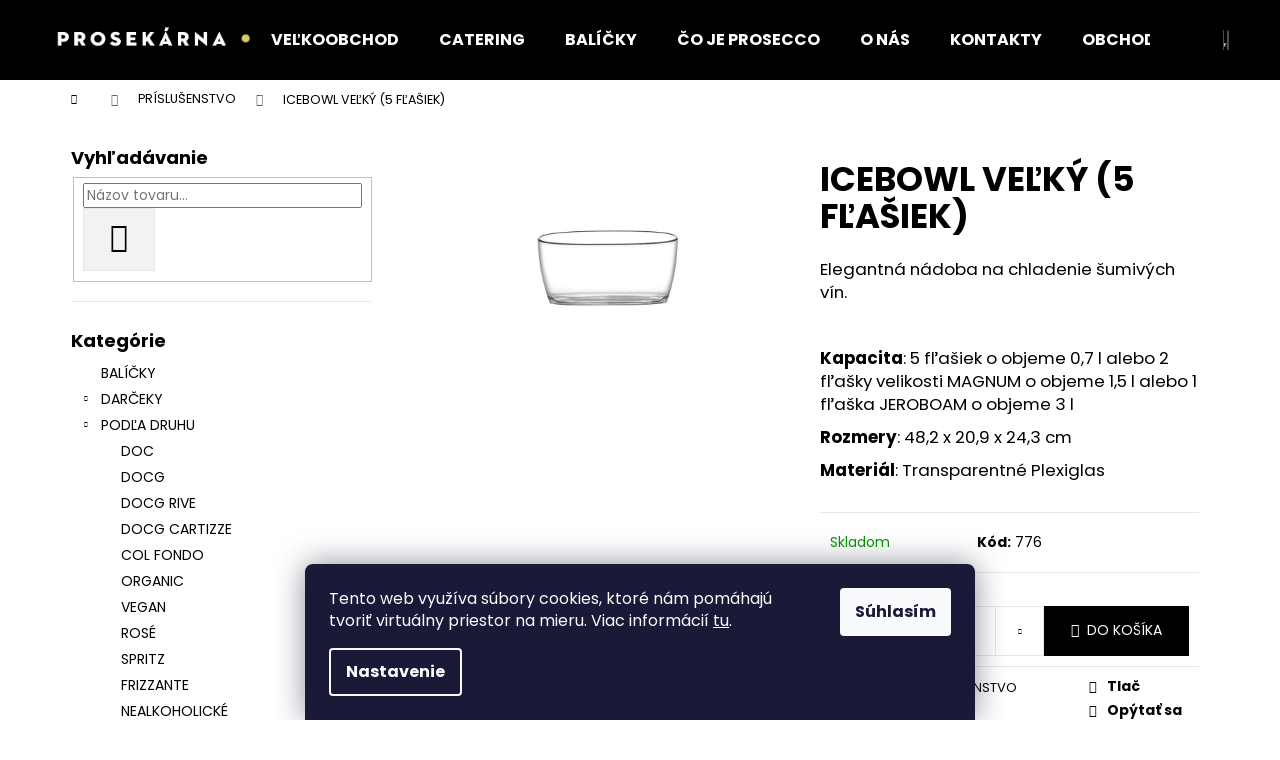

--- FILE ---
content_type: text/html; charset=utf-8
request_url: https://www.prosekarna.sk/icebowl-velky--5-flasiek/
body_size: 31027
content:
<!doctype html><html lang="sk" dir="ltr" class="header-background-dark external-fonts-loaded"><head><meta charset="utf-8" /><meta name="viewport" content="width=device-width,initial-scale=1" /><title>ICEBOWL VEĽKÝ (5 FĽAŠIEK) | Prosekárna.sk</title><link rel="preconnect" href="https://cdn.myshoptet.com" /><link rel="dns-prefetch" href="https://cdn.myshoptet.com" /><link rel="preload" href="https://cdn.myshoptet.com/prj/dist/master/cms/libs/jquery/jquery-1.11.3.min.js" as="script" /><link href="https://cdn.myshoptet.com/prj/dist/master/cms/templates/frontend_templates/shared/css/font-face/poppins.css" rel="stylesheet"><link href="https://cdn.myshoptet.com/prj/dist/master/shop/dist/font-shoptet-12.css.d637f40c301981789c16.css" rel="stylesheet"><script>
dataLayer = [];
dataLayer.push({'shoptet' : {
    "pageId": 782,
    "pageType": "productDetail",
    "currency": "EUR",
    "currencyInfo": {
        "decimalSeparator": ",",
        "exchangeRate": 1,
        "priceDecimalPlaces": 2,
        "symbol": "\u20ac",
        "symbolLeft": 1,
        "thousandSeparator": " "
    },
    "language": "sk",
    "projectId": 350505,
    "product": {
        "id": 776,
        "guid": "4524a262-7b0c-11ea-9dd5-ecf4bbd79d2f",
        "hasVariants": false,
        "codes": [
            {
                "code": 776
            }
        ],
        "code": "776",
        "name": "ICEBOWL VE\u013dK\u00dd (5 F\u013dA\u0160IEK)",
        "appendix": "",
        "weight": 2,
        "currentCategory": "PR\u00cdSLU\u0160ENSTVO",
        "currentCategoryGuid": "e24a2c82-732e-11ea-ac23-ac1f6b0076ec",
        "defaultCategory": "PR\u00cdSLU\u0160ENSTVO",
        "defaultCategoryGuid": "e24a2c82-732e-11ea-ac23-ac1f6b0076ec",
        "currency": "EUR",
        "priceWithVat": 47.810000000000002
    },
    "stocks": [
        {
            "id": "ext",
            "title": "Sklad",
            "isDeliveryPoint": 0,
            "visibleOnEshop": 1
        }
    ],
    "cartInfo": {
        "id": null,
        "freeShipping": false,
        "freeShippingFrom": 0,
        "leftToFreeGift": {
            "formattedPrice": "\u20ac0",
            "priceLeft": 0
        },
        "freeGift": false,
        "leftToFreeShipping": {
            "priceLeft": 0,
            "dependOnRegion": 0,
            "formattedPrice": "\u20ac0"
        },
        "discountCoupon": [],
        "getNoBillingShippingPrice": {
            "withoutVat": 0,
            "vat": 0,
            "withVat": 0
        },
        "cartItems": [],
        "taxMode": "ORDINARY"
    },
    "cart": [],
    "customer": {
        "priceRatio": 1,
        "priceListId": 1,
        "groupId": null,
        "registered": false,
        "mainAccount": false
    }
}});
dataLayer.push({'cookie_consent' : {
    "marketing": "denied",
    "analytics": "denied"
}});
document.addEventListener('DOMContentLoaded', function() {
    shoptet.consent.onAccept(function(agreements) {
        if (agreements.length == 0) {
            return;
        }
        dataLayer.push({
            'cookie_consent' : {
                'marketing' : (agreements.includes(shoptet.config.cookiesConsentOptPersonalisation)
                    ? 'granted' : 'denied'),
                'analytics': (agreements.includes(shoptet.config.cookiesConsentOptAnalytics)
                    ? 'granted' : 'denied')
            },
            'event': 'cookie_consent'
        });
    });
});
</script>

<!-- Google Tag Manager -->
<script>(function(w,d,s,l,i){w[l]=w[l]||[];w[l].push({'gtm.start':
new Date().getTime(),event:'gtm.js'});var f=d.getElementsByTagName(s)[0],
j=d.createElement(s),dl=l!='dataLayer'?'&l='+l:'';j.async=true;j.src=
'https://www.googletagmanager.com/gtm.js?id='+i+dl;f.parentNode.insertBefore(j,f);
})(window,document,'script','dataLayer','GTM-MX5PXN7');</script>
<!-- End Google Tag Manager -->

<meta property="og:type" content="website"><meta property="og:site_name" content="prosekarna.sk"><meta property="og:url" content="https://www.prosekarna.sk/icebowl-velky--5-flasiek/"><meta property="og:title" content="ICEBOWL VEĽKÝ (5 FĽAŠIEK) | Prosekárna.sk"><meta name="author" content="Prosekárna.sk"><meta name="web_author" content="Shoptet.sk"><meta name="dcterms.rightsHolder" content="www.prosekarna.sk"><meta name="robots" content="index,follow"><meta property="og:image" content="https://cdn.myshoptet.com/usr/www.prosekarna.sk/user/shop/big/776_icebowl-velky--5-flasiek.jpg?61701a49"><meta property="og:description" content="ICEBOWL VEĽKÝ (5 FĽAŠIEK). Elegantná nádoba na chladenie šumivých vín.
 
Kapacita: 5 fľašiek o objeme 0,7 l alebo 2 fľašky velikosti MAGNUM o objeme 1,5 l alebo 1 fľaška JEROBOAM o objeme 3 l
Rozmery: 48,2 x 20,9 x 24,3 cm
Materiál: Transparentné Plexiglas"><meta name="description" content="ICEBOWL VEĽKÝ (5 FĽAŠIEK). Elegantná nádoba na chladenie šumivých vín.
 
Kapacita: 5 fľašiek o objeme 0,7 l alebo 2 fľašky velikosti MAGNUM o objeme 1,5 l alebo 1 fľaška JEROBOAM o objeme 3 l
Rozmery: 48,2 x 20,9 x 24,3 cm
Materiál: Transparentné Plexiglas"><meta property="product:price:amount" content="47.81"><meta property="product:price:currency" content="EUR"><style>:root {--color-primary: #000000;--color-primary-h: 0;--color-primary-s: 0%;--color-primary-l: 0%;--color-primary-hover: #343434;--color-primary-hover-h: 0;--color-primary-hover-s: 0%;--color-primary-hover-l: 20%;--color-secondary: #000000;--color-secondary-h: 0;--color-secondary-s: 0%;--color-secondary-l: 0%;--color-secondary-hover: #34696d;--color-secondary-hover-h: 184;--color-secondary-hover-s: 35%;--color-secondary-hover-l: 32%;--color-tertiary: #9b9b9b;--color-tertiary-h: 0;--color-tertiary-s: 0%;--color-tertiary-l: 61%;--color-tertiary-hover: #E2E2E2;--color-tertiary-hover-h: 0;--color-tertiary-hover-s: 0%;--color-tertiary-hover-l: 89%;--color-header-background: #000000;--template-font: "Poppins";--template-headings-font: "Poppins";--header-background-url: none;--cookies-notice-background: #1A1937;--cookies-notice-color: #F8FAFB;--cookies-notice-button-hover: #f5f5f5;--cookies-notice-link-hover: #27263f;--templates-update-management-preview-mode-content: "Náhľad aktualizácií šablóny je aktívny pre váš prehliadač."}</style>
    
    <link href="https://cdn.myshoptet.com/prj/dist/master/shop/dist/main-12.less.cbeb3006c3de8c1b385d.css" rel="stylesheet" />
        
    <script>var shoptet = shoptet || {};</script>
    <script src="https://cdn.myshoptet.com/prj/dist/master/shop/dist/main-3g-header.js.05f199e7fd2450312de2.js"></script>
<!-- User include --><!-- api 473(125) html code header -->

                <style>
                    #order-billing-methods .radio-wrapper[data-guid="40aaf827-9b1e-11ed-88b4-ac1f6b0076ec"]:not(.cggooglepay), #order-billing-methods .radio-wrapper[data-guid="a071edd4-a8c7-11eb-ac23-ac1f6b0076ec"]:not(.cgapplepay) {
                        display: none;
                    }
                </style>
                <script type="text/javascript">
                    document.addEventListener('DOMContentLoaded', function() {
                        if (getShoptetDataLayer('pageType') === 'billingAndShipping') {
                            
                try {
                    if (window.ApplePaySession && window.ApplePaySession.canMakePayments()) {
                        document.querySelector('#order-billing-methods .radio-wrapper[data-guid="a071edd4-a8c7-11eb-ac23-ac1f6b0076ec"]').classList.add('cgapplepay');
                    }
                } catch (err) {} 
            
                            
                const cgBaseCardPaymentMethod = {
                        type: 'CARD',
                        parameters: {
                            allowedAuthMethods: ["PAN_ONLY", "CRYPTOGRAM_3DS"],
                            allowedCardNetworks: [/*"AMEX", "DISCOVER", "INTERAC", "JCB",*/ "MASTERCARD", "VISA"]
                        }
                };
                
                function cgLoadScript(src, callback)
                {
                    var s,
                        r,
                        t;
                    r = false;
                    s = document.createElement('script');
                    s.type = 'text/javascript';
                    s.src = src;
                    s.onload = s.onreadystatechange = function() {
                        if ( !r && (!this.readyState || this.readyState == 'complete') )
                        {
                            r = true;
                            callback();
                        }
                    };
                    t = document.getElementsByTagName('script')[0];
                    t.parentNode.insertBefore(s, t);
                } 
                
                function cgGetGoogleIsReadyToPayRequest() {
                    return Object.assign(
                        {},
                        {
                            apiVersion: 2,
                            apiVersionMinor: 0
                        },
                        {
                            allowedPaymentMethods: [cgBaseCardPaymentMethod]
                        }
                    );
                }

                function onCgGooglePayLoaded() {
                    let paymentsClient = new google.payments.api.PaymentsClient({environment: 'PRODUCTION'});
                    paymentsClient.isReadyToPay(cgGetGoogleIsReadyToPayRequest()).then(function(response) {
                        if (response.result) {
                            document.querySelector('#order-billing-methods .radio-wrapper[data-guid="40aaf827-9b1e-11ed-88b4-ac1f6b0076ec"]').classList.add('cggooglepay');	 	 	 	 	 
                        }
                    })
                    .catch(function(err) {});
                }
                
                cgLoadScript('https://pay.google.com/gp/p/js/pay.js', onCgGooglePayLoaded);
            
                        }
                    });
                </script> 
                
<!-- service 417(71) html code header -->
<style>
@media screen and (max-width: 767px) {
body.sticky-mobile:not(.paxio-merkur):not(.venus) .dropdown {display: none !important;}
body.sticky-mobile:not(.paxio-merkur):not(.venus) .languagesMenu{right: 98px; position: absolute;}
body.sticky-mobile:not(.paxio-merkur):not(.venus) .languagesMenu .caret{display: none !important;}
body.sticky-mobile:not(.paxio-merkur):not(.venus) .languagesMenu.open .languagesMenu__content {display: block;right: 0;left: auto;}
.template-12 #header .site-name {max-width: 40% !important;}
}
@media screen and (-ms-high-contrast: active), (-ms-high-contrast: none) {
.template-12 #header {position: fixed; width: 100%;}
.template-12 #content-wrapper.content-wrapper{padding-top: 80px;}
}
.sticky-mobile #header-image{display: none;}
@media screen and (max-width: 640px) {
.template-04.sticky-mobile #header-cart{position: fixed;top: 3px;right: 92px;}
.template-04.sticky-mobile #header-cart::before {font-size: 32px;}
.template-04.sticky-mobile #header-cart strong{display: none;}
}
@media screen and (min-width: 641px) {
.dklabGarnet #main-wrapper {overflow: visible !important;}
}
.dklabGarnet.sticky-mobile #logo img {top: 0 !important;}
@media screen and (min-width: 768px){
.top-navigation-bar .site-name {display: none;}
}
/*NOVÁ VERZE MOBILNÍ HLAVIČKY*/
@media screen and (max-width: 767px){
.scrolled-down body:not(.ordering-process):not(.search-window-visible) .top-navigation-bar {transform: none !important;}
.scrolled-down body:not(.ordering-process):not(.search-window-visible) #header .site-name {transform: none !important;}
.scrolled-down body:not(.ordering-process):not(.search-window-visible) #header .cart-count {transform: none !important;}
.scrolled-down #header {transform: none !important;}

body.template-11.mobile-header-version-1:not(.paxio-merkur):not(.venus) .top-navigation-bar .site-name{display: none !important;}
body.template-11.mobile-header-version-1:not(.paxio-merkur):not(.venus) #header .cart-count {top: -39px !important;position: absolute !important;}
.template-11.sticky-mobile.mobile-header-version-1 .responsive-tools > a[data-target="search"] {visibility: visible;}
.template-12.mobile-header-version-1 #header{position: fixed !important;}
.template-09.mobile-header-version-1.sticky-mobile .top-nav .subnav-left {visibility: visible;}
}

/*Disco*/
@media screen and (min-width: 768px){
.template-13:not(.jupiter) #header, .template-14 #header{position: sticky;top: 0;z-index: 8;}
.template-14.search-window-visible #header{z-index: 9999;}
body.navigation-hovered::before {z-index: 7;}
/*
.template-13 .top-navigation-bar{z-index: 10000;}
.template-13 .popup-widget {z-index: 10001;}
*/
.scrolled .template-13 #header, .scrolled .template-14 #header{box-shadow: 0 2px 10px rgba(0,0,0,0.1);}
.search-focused::before{z-index: 8;}
.top-navigation-bar{z-index: 9;position: relative;}
.paxio-merkur.top-navigation-menu-visible #header .search-form .form-control {z-index: 1;}
.paxio-merkur.top-navigation-menu-visible .search-form::before {z-index: 1;}
.scrolled .popup-widget.cart-widget {position: fixed;top: 68px !important;}

/* MERKUR */
.paxio-merkur.sticky-mobile.template-11 #oblibeneBtn{line-height: 70px !important;}
}


/* VENUS */
@media screen and (min-width: 768px){
.venus.sticky-mobile:not(.ordering-process) #header {position: fixed !important;width: 100%;transform: none !important;translate: none !important;box-shadow: 0 2px 10px rgba(0,0,0,0.1);visibility: visible !important;opacity: 1 !important;}
.venus.sticky-mobile:not(.ordering-process) .overall-wrapper{padding-top: 160px;}
.venus.sticky-mobile.type-index:not(.ordering-process) .overall-wrapper{padding-top: 85px;}
.venus.sticky-mobile:not(.ordering-process) #content-wrapper.content-wrapper {padding-top: 0 !important;}
}
@media screen and (max-width: 767px){
.template-14 .top-navigation-bar > .site-name{display: none !important;}
.template-14 #header .header-top .header-top-wrapper .site-name{margin: 0;}
}
/* JUPITER */
@media screen and (max-width: 767px){
.scrolled-down body.jupiter:not(.ordering-process):not(.search-window-visible) #header .site-name {-webkit-transform: translateX(-50%) !important;transform: translateX(-50%) !important;}
}
@media screen and (min-width: 768px){
.jupiter.sticky-header #header::after{display: none;}
.jupiter.sticky-header #header{position: fixed; top: 0; width: 100%;z-index: 99;}
.jupiter.sticky-header.ordering-process #header{position: relative;}
.jupiter.sticky-header .overall-wrapper{padding-top: 182px;}
.jupiter.sticky-header.ordering-process .overall-wrapper{padding-top: 0;}
.jupiter.sticky-header #header .header-top {height: 80px;}
}
</style>
<!-- project html code header -->
<link rel="shortcut icon" href="/favicon.ico" type="image/x-icon">
<link rel="icon" href="/favicon.ico" type="image/x-icon">
<!-- /User include --><link rel="canonical" href="https://www.prosekarna.sk/icebowl-velky--5-flasiek/" /><script>!function(){var t={9196:function(){!function(){var t=/\[object (Boolean|Number|String|Function|Array|Date|RegExp)\]/;function r(r){return null==r?String(r):(r=t.exec(Object.prototype.toString.call(Object(r))))?r[1].toLowerCase():"object"}function n(t,r){return Object.prototype.hasOwnProperty.call(Object(t),r)}function e(t){if(!t||"object"!=r(t)||t.nodeType||t==t.window)return!1;try{if(t.constructor&&!n(t,"constructor")&&!n(t.constructor.prototype,"isPrototypeOf"))return!1}catch(t){return!1}for(var e in t);return void 0===e||n(t,e)}function o(t,r,n){this.b=t,this.f=r||function(){},this.d=!1,this.a={},this.c=[],this.e=function(t){return{set:function(r,n){u(c(r,n),t.a)},get:function(r){return t.get(r)}}}(this),i(this,t,!n);var e=t.push,o=this;t.push=function(){var r=[].slice.call(arguments,0),n=e.apply(t,r);return i(o,r),n}}function i(t,n,o){for(t.c.push.apply(t.c,n);!1===t.d&&0<t.c.length;){if("array"==r(n=t.c.shift()))t:{var i=n,a=t.a;if("string"==r(i[0])){for(var f=i[0].split("."),s=f.pop(),p=(i=i.slice(1),0);p<f.length;p++){if(void 0===a[f[p]])break t;a=a[f[p]]}try{a[s].apply(a,i)}catch(t){}}}else if("function"==typeof n)try{n.call(t.e)}catch(t){}else{if(!e(n))continue;for(var l in n)u(c(l,n[l]),t.a)}o||(t.d=!0,t.f(t.a,n),t.d=!1)}}function c(t,r){for(var n={},e=n,o=t.split("."),i=0;i<o.length-1;i++)e=e[o[i]]={};return e[o[o.length-1]]=r,n}function u(t,o){for(var i in t)if(n(t,i)){var c=t[i];"array"==r(c)?("array"==r(o[i])||(o[i]=[]),u(c,o[i])):e(c)?(e(o[i])||(o[i]={}),u(c,o[i])):o[i]=c}}window.DataLayerHelper=o,o.prototype.get=function(t){var r=this.a;t=t.split(".");for(var n=0;n<t.length;n++){if(void 0===r[t[n]])return;r=r[t[n]]}return r},o.prototype.flatten=function(){this.b.splice(0,this.b.length),this.b[0]={},u(this.a,this.b[0])}}()}},r={};function n(e){var o=r[e];if(void 0!==o)return o.exports;var i=r[e]={exports:{}};return t[e](i,i.exports,n),i.exports}n.n=function(t){var r=t&&t.__esModule?function(){return t.default}:function(){return t};return n.d(r,{a:r}),r},n.d=function(t,r){for(var e in r)n.o(r,e)&&!n.o(t,e)&&Object.defineProperty(t,e,{enumerable:!0,get:r[e]})},n.o=function(t,r){return Object.prototype.hasOwnProperty.call(t,r)},function(){"use strict";n(9196)}()}();</script>    <!-- Global site tag (gtag.js) - Google Analytics -->
    <script async src="https://www.googletagmanager.com/gtag/js?id=G-BFDD8ZL59Q"></script>
    <script>
        
        window.dataLayer = window.dataLayer || [];
        function gtag(){dataLayer.push(arguments);}
        

                    console.debug('default consent data');

            gtag('consent', 'default', {"ad_storage":"denied","analytics_storage":"denied","ad_user_data":"denied","ad_personalization":"denied","wait_for_update":500});
            dataLayer.push({
                'event': 'default_consent'
            });
        
        gtag('js', new Date());

                gtag('config', 'UA-178554953-1', { 'groups': "UA" });
        
                gtag('config', 'G-BFDD8ZL59Q', {"groups":"GA4","send_page_view":false,"content_group":"productDetail","currency":"EUR","page_language":"sk"});
        
                gtag('config', 'AW-582558877', {"allow_enhanced_conversions":true});
        
        
        
        
        
                    gtag('event', 'page_view', {"send_to":"GA4","page_language":"sk","content_group":"productDetail","currency":"EUR"});
        
                gtag('set', 'currency', 'EUR');

        gtag('event', 'view_item', {
            "send_to": "UA",
            "items": [
                {
                    "id": "776",
                    "name": "ICEBOWL VE\u013dK\u00dd (5 F\u013dA\u0160IEK)",
                    "category": "PR\u00cdSLU\u0160ENSTVO",
                                                            "price": 38.87
                }
            ]
        });
        
        
        
        
        
                    gtag('event', 'view_item', {"send_to":"GA4","page_language":"sk","content_group":"productDetail","value":38.869999999999997,"currency":"EUR","items":[{"item_id":"776","item_name":"ICEBOWL VE\u013dK\u00dd (5 F\u013dA\u0160IEK)","item_category":"PR\u00cdSLU\u0160ENSTVO","price":38.869999999999997,"quantity":1,"index":0}]});
        
        
        
        
        
        
        
        document.addEventListener('DOMContentLoaded', function() {
            if (typeof shoptet.tracking !== 'undefined') {
                for (var id in shoptet.tracking.bannersList) {
                    gtag('event', 'view_promotion', {
                        "send_to": "UA",
                        "promotions": [
                            {
                                "id": shoptet.tracking.bannersList[id].id,
                                "name": shoptet.tracking.bannersList[id].name,
                                "position": shoptet.tracking.bannersList[id].position
                            }
                        ]
                    });
                }
            }

            shoptet.consent.onAccept(function(agreements) {
                if (agreements.length !== 0) {
                    console.debug('gtag consent accept');
                    var gtagConsentPayload =  {
                        'ad_storage': agreements.includes(shoptet.config.cookiesConsentOptPersonalisation)
                            ? 'granted' : 'denied',
                        'analytics_storage': agreements.includes(shoptet.config.cookiesConsentOptAnalytics)
                            ? 'granted' : 'denied',
                                                                                                'ad_user_data': agreements.includes(shoptet.config.cookiesConsentOptPersonalisation)
                            ? 'granted' : 'denied',
                        'ad_personalization': agreements.includes(shoptet.config.cookiesConsentOptPersonalisation)
                            ? 'granted' : 'denied',
                        };
                    console.debug('update consent data', gtagConsentPayload);
                    gtag('consent', 'update', gtagConsentPayload);
                    dataLayer.push(
                        { 'event': 'update_consent' }
                    );
                }
            });
        });
    </script>
<script>
    (function(t, r, a, c, k, i, n, g) { t['ROIDataObject'] = k;
    t[k]=t[k]||function(){ (t[k].q=t[k].q||[]).push(arguments) },t[k].c=i;n=r.createElement(a),
    g=r.getElementsByTagName(a)[0];n.async=1;n.src=c;g.parentNode.insertBefore(n,g)
    })(window, document, 'script', '//www.heureka.sk/ocm/sdk.js?source=shoptet&version=2&page=product_detail', 'heureka', 'sk');

    heureka('set_user_consent', 0);
</script>
</head><body class="desktop id-782 in-prislusenstvo template-12 type-product type-detail multiple-columns-body columns-3 ums_forms_redesign--off ums_a11y_category_page--on ums_discussion_rating_forms--off ums_flags_display_unification--on ums_a11y_login--on mobile-header-version-0"><noscript>
    <style>
        #header {
            padding-top: 0;
            position: relative !important;
            top: 0;
        }
        .header-navigation {
            position: relative !important;
        }
        .overall-wrapper {
            margin: 0 !important;
        }
        body:not(.ready) {
            visibility: visible !important;
        }
    </style>
    <div class="no-javascript">
        <div class="no-javascript__title">Musíte zmeniť nastavenie vášho prehliadača</div>
        <div class="no-javascript__text">Pozrite sa na: <a href="https://www.google.com/support/bin/answer.py?answer=23852">Ako povoliť JavaScript vo vašom prehliadači</a>.</div>
        <div class="no-javascript__text">Ak používate software na blokovanie reklám, možno bude potrebné, aby ste povolili JavaScript z tejto stránky.</div>
        <div class="no-javascript__text">Ďakujeme.</div>
    </div>
</noscript>

        <div id="fb-root"></div>
        <script>
            window.fbAsyncInit = function() {
                FB.init({
//                    appId            : 'your-app-id',
                    autoLogAppEvents : true,
                    xfbml            : true,
                    version          : 'v19.0'
                });
            };
        </script>
        <script async defer crossorigin="anonymous" src="https://connect.facebook.net/sk_SK/sdk.js"></script><script>
<!-- Google Tag Manager -->
<script>(function(w,d,s,l,i){w[l]=w[l]||[];w[l].push({'gtm.start':
new Date().getTime(),event:'gtm.js'});var f=d.getElementsByTagName(s)[0],
j=d.createElement(s),dl=l!='dataLayer'?'&l='+l:'';j.async=true;j.src=
'https://www.googletagmanager.com/gtm.js?id='+i+dl;f.parentNode.insertBefore(j,f);
})(window,document,'script','dataLayer','GTM-MX5PXN7');</script>
<!-- End Google Tag Manager -->
<!-- Google Tag Manager (noscript) -->
<noscript><iframe src="https://www.googletagmanager.com/ns.html?id=GTM-MX5PXN7"
height="0" width="0" style="display:none;visibility:hidden"></iframe></noscript>
<!-- End Google Tag Manager (noscript) -->
</script>

<!-- Google Tag Manager (noscript) -->
<noscript><iframe src="https://www.googletagmanager.com/ns.html?id=GTM-MX5PXN7"
height="0" width="0" style="display:none;visibility:hidden"></iframe></noscript>
<!-- End Google Tag Manager (noscript) -->

    <div class="siteCookies siteCookies--bottom siteCookies--dark js-siteCookies" role="dialog" data-testid="cookiesPopup" data-nosnippet>
        <div class="siteCookies__form">
            <div class="siteCookies__content">
                <div class="siteCookies__text">
                    Tento web využíva súbory cookies, ktoré nám pomáhajú tvoriť virtuálny priestor na mieru. Viac informácií <a href="http://www.proseccosolo.sk/podmienky-ochrany-osobnych-udajov/" target="\">tu</a>.
                </div>
                <p class="siteCookies__links">
                    <button class="siteCookies__link js-cookies-settings" aria-label="Nastavenia cookies" data-testid="cookiesSettings">Nastavenie</button>
                </p>
            </div>
            <div class="siteCookies__buttonWrap">
                                <button class="siteCookies__button js-cookiesConsentSubmit" value="all" aria-label="Prijať cookies" data-testid="buttonCookiesAccept">Súhlasím</button>
            </div>
        </div>
        <script>
            document.addEventListener("DOMContentLoaded", () => {
                const siteCookies = document.querySelector('.js-siteCookies');
                document.addEventListener("scroll", shoptet.common.throttle(() => {
                    const st = document.documentElement.scrollTop;
                    if (st > 1) {
                        siteCookies.classList.add('siteCookies--scrolled');
                    } else {
                        siteCookies.classList.remove('siteCookies--scrolled');
                    }
                }, 100));
            });
        </script>
    </div>
<a href="#content" class="skip-link sr-only">Prejsť na obsah</a><div class="overall-wrapper">
    <div class="user-action">
                        <dialog id="login" class="dialog dialog--modal dialog--fullscreen js-dialog--modal" aria-labelledby="loginHeading">
        <div class="dialog__close dialog__close--arrow">
                        <button type="button" class="btn toggle-window-arr" data-dialog-close data-testid="backToShop">Späť <span>do obchodu</span></button>
            </div>
        <div class="dialog__wrapper">
            <div class="dialog__content dialog__content--form">
                <div class="dialog__header">
                    <h2 id="loginHeading" class="dialog__heading dialog__heading--login">Prihlásenie k vášmu účtu</h2>
                </div>
                <div id="customerLogin" class="dialog__body">
                    <form action="/action/Customer/Login/" method="post" id="formLoginIncluded" class="csrf-enabled formLogin" data-testid="formLogin"><input type="hidden" name="referer" value="" /><div class="form-group"><div class="input-wrapper email js-validated-element-wrapper no-label"><input type="email" name="email" class="form-control" autofocus placeholder="E-mailová adresa (napr. jan@novak.sk)" data-testid="inputEmail" autocomplete="email" required /></div></div><div class="form-group"><div class="input-wrapper password js-validated-element-wrapper no-label"><input type="password" name="password" class="form-control" placeholder="Heslo" data-testid="inputPassword" autocomplete="current-password" required /><span class="no-display">Nemôžete vyplniť toto pole</span><input type="text" name="surname" value="" class="no-display" /></div></div><div class="form-group"><div class="login-wrapper"><button type="submit" class="btn btn-secondary btn-text btn-login" data-testid="buttonSubmit">Prihlásiť sa</button><div class="password-helper"><a href="/registracia/" data-testid="signup" rel="nofollow">Nová registrácia</a><a href="/klient/zabudnute-heslo/" rel="nofollow">Zabudnuté heslo</a></div></div></div></form>
                </div>
            </div>
        </div>
    </dialog>
            </div>
<header id="header"><div class="container navigation-wrapper"><div class="site-name"><a href="/" data-testid="linkWebsiteLogo"><img src="https://cdn.myshoptet.com/usr/www.prosekarna.sk/user/logos/logo_pruh.jpg" alt="Prosekárna.sk" fetchpriority="low" /></a></div><nav id="navigation" aria-label="Hlavné menu" data-collapsible="true"><div class="navigation-in menu"><ul class="menu-level-1" role="menubar" data-testid="headerMenuItems"><li class="menu-item-956" role="none"><a href="/velkoobchod/" data-testid="headerMenuItem" role="menuitem" aria-expanded="false"><b>VEĽKOOBCHOD</b></a></li>
<li class="menu-item-1051" role="none"><a href="/catering/" data-testid="headerMenuItem" role="menuitem" aria-expanded="false"><b>CATERING</b></a></li>
<li class="menu-item-800" role="none"><a href="/balicky/" data-testid="headerMenuItem" role="menuitem" aria-expanded="false"><b>BALÍČKY</b></a></li>
<li class="menu-item-959" role="none"><a href="/co-je-prosecco/" data-testid="headerMenuItem" role="menuitem" aria-expanded="false"><b>ČO JE PROSECCO</b></a></li>
<li class="menu-item-27" role="none"><a href="/o-nas/" data-testid="headerMenuItem" role="menuitem" aria-expanded="false"><b>O NÁS</b></a></li>
<li class="menu-item-29" role="none"><a href="/kontakty/" data-testid="headerMenuItem" role="menuitem" aria-expanded="false"><b>KONTAKTY</b></a></li>
<li class="menu-item-39" role="none"><a href="/obchodne-podmienky/" data-testid="headerMenuItem" role="menuitem" aria-expanded="false"><b>OBCHODNÉ PODMIENKY</b></a></li>
<li class="menu-item-691" role="none"><a href="/podmienky-ochrany-osobnych-udajov/" data-testid="headerMenuItem" role="menuitem" aria-expanded="false"><b>OCHRANA OSOBNÝCH ÚDAJOV</b></a></li>
<li class="appended-category menu-item-1034 ext" role="none"><a href="/darceky/"><b>DARČEKY</b><span class="submenu-arrow" role="menuitem"></span></a><ul class="menu-level-2 menu-level-2-appended" role="menu"><li class="menu-item-977" role="none"><a href="/darcekove-vouchery/" data-testid="headerMenuItem" role="menuitem"><span>DARČEKOVÉ VOUCHERY</span></a></li><li class="menu-item-785" role="none"><a href="/tipy-na-darceky/" data-testid="headerMenuItem" role="menuitem"><span>TIPY NA DARČEKY</span></a></li><li class="menu-item-1013" role="none"><a href="/darcekove-sety-la-tordera/" data-testid="headerMenuItem" role="menuitem"><span>DARČEKOVÉ SETY LA TORDERA</span></a></li></ul></li><li class="appended-category menu-item-698 ext" role="none"><a href="/podla-druhu/"><b>PODĽA DRUHU</b><span class="submenu-arrow" role="menuitem"></span></a><ul class="menu-level-2 menu-level-2-appended" role="menu"><li class="menu-item-713" role="none"><a href="/doc/" data-testid="headerMenuItem" role="menuitem"><span>DOC</span></a></li><li class="menu-item-710" role="none"><a href="/docg/" data-testid="headerMenuItem" role="menuitem"><span>DOCG</span></a></li><li class="menu-item-707" role="none"><a href="/docg-rive/" data-testid="headerMenuItem" role="menuitem"><span>DOCG RIVE</span></a></li><li class="menu-item-704" role="none"><a href="/docg-cartizze/" data-testid="headerMenuItem" role="menuitem"><span>DOCG CARTIZZE</span></a></li><li class="menu-item-719" role="none"><a href="/colfondo/" data-testid="headerMenuItem" role="menuitem"><span>COL FONDO</span></a></li><li class="menu-item-716" role="none"><a href="/organic/" data-testid="headerMenuItem" role="menuitem"><span>ORGANIC</span></a></li><li class="menu-item-923" role="none"><a href="/vegan/" data-testid="headerMenuItem" role="menuitem"><span>VEGAN</span></a></li><li class="menu-item-722" role="none"><a href="/rose/" data-testid="headerMenuItem" role="menuitem"><span>ROSÉ</span></a></li><li class="menu-item-725" role="none"><a href="/spritz/" data-testid="headerMenuItem" role="menuitem"><span>SPRITZ</span></a></li><li class="menu-item-947" role="none"><a href="/frizzante/" data-testid="headerMenuItem" role="menuitem"><span>FRIZZANTE</span></a></li><li class="menu-item-950" role="none"><a href="/nealkoholicke/" data-testid="headerMenuItem" role="menuitem"><span>NEALKOHOLICKÉ</span></a></li></ul></li><li class="appended-category menu-item-683 ext" role="none"><a href="/podla-obsahu-cukru/"><b>PODĽA OBSAHU CUKRU</b><span class="submenu-arrow" role="menuitem"></span></a><ul class="menu-level-2 menu-level-2-appended" role="menu"><li class="menu-item-926" role="none"><a href="/brut-zero/" data-testid="headerMenuItem" role="menuitem"><span>BRUT ZERO</span></a></li><li class="menu-item-685" role="none"><a href="/prosecco-extra-brut/" data-testid="headerMenuItem" role="menuitem"><span>EXTRA BRUT</span></a></li><li class="menu-item-686" role="none"><a href="/prosecco-brut/" data-testid="headerMenuItem" role="menuitem"><span>BRUT</span></a></li><li class="menu-item-687" role="none"><a href="/prosecco-extra-dry/" data-testid="headerMenuItem" role="menuitem"><span>EXTRA DRY</span></a></li><li class="menu-item-701" role="none"><a href="/dry/" data-testid="headerMenuItem" role="menuitem"><span>DRY</span></a></li></ul></li><li class="appended-category menu-item-740 ext" role="none"><a href="/podla-ceny/"><b>PODĽA CENY</b><span class="submenu-arrow" role="menuitem"></span></a><ul class="menu-level-2 menu-level-2-appended" role="menu"><li class="menu-item-743" role="none"><a href="/do-10/" data-testid="headerMenuItem" role="menuitem"><span>DO 10 €</span></a></li><li class="menu-item-746" role="none"><a href="/do-12-5/" data-testid="headerMenuItem" role="menuitem"><span>DO 12,5 €</span></a></li><li class="menu-item-749" role="none"><a href="/do-15/" data-testid="headerMenuItem" role="menuitem"><span>DO 15 €</span></a></li><li class="menu-item-752" role="none"><a href="/do-17-5/" data-testid="headerMenuItem" role="menuitem"><span>DO 20 €</span></a></li><li class="menu-item-755" role="none"><a href="/od-20/" data-testid="headerMenuItem" role="menuitem"><span>OD 20 €</span></a></li></ul></li><li class="appended-category menu-item-674 ext" role="none"><a href="/podla-vinarstva/"><b>PODĽA VINÁRSTVA</b><span class="submenu-arrow" role="menuitem"></span></a><ul class="menu-level-2 menu-level-2-appended" role="menu"><li class="menu-item-681" role="none"><a href="/47-anno-domini/" data-testid="headerMenuItem" role="menuitem"><span>47 ANNO DOMINI</span></a></li><li class="menu-item-1048" role="none"><a href="/600-campi/" data-testid="headerMenuItem" role="menuitem"><span>600 CAMPI</span></a></li><li class="menu-item-680" role="none"><a href="/andreola/" data-testid="headerMenuItem" role="menuitem"><span>ANDREOLA</span></a></li><li class="menu-item-1038" role="none"><a href="/bastia/" data-testid="headerMenuItem" role="menuitem"><span>BASTIA</span></a></li><li class="menu-item-806" role="none"><a href="/bedin/" data-testid="headerMenuItem" role="menuitem"><span>BEDIN</span></a></li><li class="menu-item-809" role="none"><a href="/bellenda/" data-testid="headerMenuItem" role="menuitem"><span>BELLENDA</span></a></li><li class="menu-item-836" role="none"><a href="/beniamino-maschio/" data-testid="headerMenuItem" role="menuitem"><span>BENIAMINO MASCHIO</span></a></li><li class="menu-item-812" role="none"><a href="/bepin-de-eto/" data-testid="headerMenuItem" role="menuitem"><span>BEPIN DE ETO</span></a></li><li class="menu-item-1054" role="none"><a href="/bortolin-angelo/" data-testid="headerMenuItem" role="menuitem"><span>BORTOLIN ANGELO</span></a></li><li class="menu-item-815" role="none"><a href="/bottignolo/" data-testid="headerMenuItem" role="menuitem"><span>BOTTIGNOLO</span></a></li><li class="menu-item-1036" role="none"><a href="/ca--dei-berti/" data-testid="headerMenuItem" role="menuitem"><span>CA´DEI BERTI</span></a></li><li class="menu-item-818" role="none"><a href="/cantina-vedova/" data-testid="headerMenuItem" role="menuitem"><span>CANTINE VEDOVA</span></a></li><li class="menu-item-821" role="none"><a href="/case-paolin/" data-testid="headerMenuItem" role="menuitem"><span>CASE PAOLIN</span></a></li><li class="menu-item-824" role="none"><a href="/ca-di-rajo/" data-testid="headerMenuItem" role="menuitem"><span>CA´ DI RAJO  </span></a></li><li class="menu-item-827" role="none"><a href="/col-del-lupo/" data-testid="headerMenuItem" role="menuitem"><span>COL DEL LUPO</span></a></li><li class="menu-item-1028" role="none"><a href="/corvezzo/" data-testid="headerMenuItem" role="menuitem"><span>CORVEZZO</span></a></li><li class="menu-item-833" role="none"><a href="/costadila/" data-testid="headerMenuItem" role="menuitem"><span>COSTADILA</span></a></li><li class="menu-item-839" role="none"><a href="/duca-di-dolle/" data-testid="headerMenuItem" role="menuitem"><span>DUCA DI DOLLE</span></a></li><li class="menu-item-845" role="none"><a href="/foss-marai/" data-testid="headerMenuItem" role="menuitem"><span>FOSS MARAI</span></a></li><li class="menu-item-848" role="none"><a href="/garbara/" data-testid="headerMenuItem" role="menuitem"><span>GARBARA</span></a></li><li class="menu-item-851" role="none"><a href="/gregoletto/" data-testid="headerMenuItem" role="menuitem"><span>GREGOLETTO</span></a></li><li class="menu-item-854" role="none"><a href="/integrale/" data-testid="headerMenuItem" role="menuitem"><span>INTEGRALE</span></a></li><li class="menu-item-857" role="none"><a href="/iris-vigneti/" data-testid="headerMenuItem" role="menuitem"><span>IRIS VIGNETI</span></a></li><li class="menu-item-860" role="none"><a href="/l-antica-quercia/" data-testid="headerMenuItem" role="menuitem"><span>L&#039;ANTICA QUERCIA</span></a></li><li class="menu-item-866" role="none"><a href="/la-tordera/" data-testid="headerMenuItem" role="menuitem"><span>LA TORDERA</span></a></li><li class="menu-item-869" role="none"><a href="/le-manzane/" data-testid="headerMenuItem" role="menuitem"><span>LE MANZANE</span></a></li><li class="menu-item-1001" role="none"><a href="/le-volpere/" data-testid="headerMenuItem" role="menuitem"><span>LE VOLPERE</span></a></li><li class="menu-item-1042" role="none"><a href="/luca-ricci/" data-testid="headerMenuItem" role="menuitem"><span>LUCA RICCI</span></a></li><li class="menu-item-872" role="none"><a href="/marchiori/" data-testid="headerMenuItem" role="menuitem"><span>MARCHIORI</span></a></li><li class="menu-item-875" role="none"><a href="/marsuret/" data-testid="headerMenuItem" role="menuitem"><span>MARSURET</span></a></li><li class="menu-item-1039" role="none"><a href="/masot/" data-testid="headerMenuItem" role="menuitem"><span>MASOT</span></a></li><li class="menu-item-878" role="none"><a href="/mongarda/" data-testid="headerMenuItem" role="menuitem"><span>MONGARDA</span></a></li><li class="menu-item-881" role="none"><a href="/nani-rizzi/" data-testid="headerMenuItem" role="menuitem"><span>NANI RIZZI</span></a></li><li class="menu-item-887" role="none"><a href="/pietro-de-conti/" data-testid="headerMenuItem" role="menuitem"><span>PDC</span></a></li><li class="menu-item-884" role="none"><a href="/perlage/" data-testid="headerMenuItem" role="menuitem"><span>PERLAGE</span></a></li><li class="menu-item-890" role="none"><a href="/rebuli/" data-testid="headerMenuItem" role="menuitem"><span>REBULI</span></a></li><li class="menu-item-971" role="none"><a href="/ruge/" data-testid="headerMenuItem" role="menuitem"><span>RUGE</span></a></li><li class="menu-item-893" role="none"><a href="/riva-dei-frati/" data-testid="headerMenuItem" role="menuitem"><span>RIVA DEI FRATI</span></a></li><li class="menu-item-896" role="none"><a href="/roccat/" data-testid="headerMenuItem" role="menuitem"><span>ROCCAT</span></a></li><li class="menu-item-899" role="none"><a href="/santa-eurosia/" data-testid="headerMenuItem" role="menuitem"><span>SANTA EUROSIA</span></a></li><li class="menu-item-902" role="none"><a href="/sorelle-bronca/" data-testid="headerMenuItem" role="menuitem"><span>SORELLE BRONCA</span></a></li><li class="menu-item-911" role="none"><a href="/valdellovo/" data-testid="headerMenuItem" role="menuitem"><span>VALDELLÖVO</span></a></li><li class="menu-item-914" role="none"><a href="/zanotto/" data-testid="headerMenuItem" role="menuitem"><span>ZANOTTO</span></a></li><li class="menu-item-917" role="none"><a href="/zardetto/" data-testid="headerMenuItem" role="menuitem"><span>ZARDETTO</span></a></li></ul></li><li class="appended-category menu-item-728 ext" role="none"><a href="/podla-oblasti/"><b>PODĽA OBLASTI</b><span class="submenu-arrow" role="menuitem"></span></a><ul class="menu-level-2 menu-level-2-appended" role="menu"><li class="menu-item-731" role="none"><a href="/valdobbiadene-docg/" data-testid="headerMenuItem" role="menuitem"><span>VALDOBBIADENE DOCG</span></a></li><li class="menu-item-734" role="none"><a href="/asolo-docg/" data-testid="headerMenuItem" role="menuitem"><span>ASOLO DOCG</span></a></li><li class="menu-item-737" role="none"><a href="/treviso-doc/" data-testid="headerMenuItem" role="menuitem"><span>TREVISO DOC</span></a></li><li class="menu-item-1059" role="none"><a href="/cartizze/" data-testid="headerMenuItem" role="menuitem"><span>CARTIZZE DOCG</span></a></li></ul></li><li class="appended-category menu-item-758 ext" role="none"><a href="/podla-velkosti/"><b>PODĽA VEĽKOSTI</b><span class="submenu-arrow" role="menuitem"></span></a><ul class="menu-level-2 menu-level-2-appended" role="menu"><li class="menu-item-761" role="none"><a href="/quarto-0-2l/" data-testid="headerMenuItem" role="menuitem"><span>QUARTO 0,2L  </span></a></li><li class="menu-item-764" role="none"><a href="/mezza-0-375l/" data-testid="headerMenuItem" role="menuitem"><span>MEZZA 0,375L </span></a></li><li class="menu-item-767" role="none"><a href="/bottiglia-0-75l/" data-testid="headerMenuItem" role="menuitem"><span>BOTTIGLIA 0,75L  </span></a></li><li class="menu-item-770" role="none"><a href="/magnum-1-5l/" data-testid="headerMenuItem" role="menuitem"><span>MAGNUM 1,5L</span></a></li><li class="menu-item-773" role="none"><a href="/jeroboam-3l/" data-testid="headerMenuItem" role="menuitem"><span> JEROBOAM 3L  </span></a></li><li class="menu-item-776" role="none"><a href="/mathusalem-6l/" data-testid="headerMenuItem" role="menuitem"><span>MATHUSALEM 6L</span></a></li><li class="menu-item-779" role="none"><a href="/salmanazar-9l/" data-testid="headerMenuItem" role="menuitem"><span>SALMANAZAR 9L  </span></a></li></ul></li><li class="appended-category menu-item-935" role="none"><a href="/tiche-vina/"><b>TICHÉ VÍNA</b></a></li><li class="appended-category menu-item-782" role="none"><a href="/prislusenstvo/"><b>PRÍSLUŠENSTVO</b></a></li></ul></div><span class="navigation-close"></span></nav><div class="menu-helper" data-testid="hamburgerMenu"><span>Viac</span></div>

    <div class="navigation-buttons">
                <a href="#" class="toggle-window" data-target="search" data-testid="linkSearchIcon"><span class="sr-only">Hľadať</span></a>
                    
        <button class="top-nav-button top-nav-button-login" type="button" data-dialog-id="login" aria-haspopup="dialog" aria-controls="login" data-testid="signin">
            <span class="sr-only">Prihlásenie</span>
        </button>
                    <a href="/kosik/" class="toggle-window cart-count" data-target="cart" data-testid="headerCart" rel="nofollow" aria-haspopup="dialog" aria-expanded="false" aria-controls="cart-widget"><span class="sr-only">Nákupný košík</span></a>
        <a href="#" class="toggle-window" data-target="navigation" data-testid="hamburgerMenu"><span class="sr-only">Menu</span></a>
    </div>

</div></header><!-- / header -->


<div id="content-wrapper" class="container content-wrapper">
    
                                <div class="breadcrumbs navigation-home-icon-wrapper" itemscope itemtype="https://schema.org/BreadcrumbList">
                                                                            <span id="navigation-first" data-basetitle="Prosekárna.sk" itemprop="itemListElement" itemscope itemtype="https://schema.org/ListItem">
                <a href="/" itemprop="item" class="navigation-home-icon"><span class="sr-only" itemprop="name">Domov</span></a>
                <span class="navigation-bullet">/</span>
                <meta itemprop="position" content="1" />
            </span>
                                <span id="navigation-1" itemprop="itemListElement" itemscope itemtype="https://schema.org/ListItem">
                <a href="/prislusenstvo/" itemprop="item" data-testid="breadcrumbsSecondLevel"><span itemprop="name">PRÍSLUŠENSTVO</span></a>
                <span class="navigation-bullet">/</span>
                <meta itemprop="position" content="2" />
            </span>
                                            <span id="navigation-2" itemprop="itemListElement" itemscope itemtype="https://schema.org/ListItem" data-testid="breadcrumbsLastLevel">
                <meta itemprop="item" content="https://www.prosekarna.sk/icebowl-velky--5-flasiek/" />
                <meta itemprop="position" content="3" />
                <span itemprop="name" data-title="ICEBOWL VEĽKÝ (5 FĽAŠIEK)">ICEBOWL VEĽKÝ (5 FĽAŠIEK) <span class="appendix"></span></span>
            </span>
            </div>
            
    <div class="content-wrapper-in">
                                                <aside class="sidebar sidebar-left"  data-testid="sidebarMenu">
                                                                                                <div class="sidebar-inner">
                                                                                                        <div class="box box-bg-variant box-sm box-search"><div class="search search-widget" data-testid="searchWidget">
    <h4><span>Vyhľadávanie</span></h4>
            <form class="search-form compact-form" action="/action/ProductSearch/prepareString/" method="post" id="formSearchFormWidget" data-testid="searchFormWidget">
            <fieldset>
                <input type="hidden" name="language" value="sk" />
                                <input type="search" name="string" id="s-word" class="form-control js-search-input"
                    placeholder="Názov tovaru..."
                    autocomplete="off"
                    data-testid="searchInput"
                />
                                <button type="submit" class="btn btn-default btn-arrow-right" data-testid="searchBtn"><span class="sr-only">Hľadať</span></button>
            </fieldset>
        </form>
    </div>
</div>
                                                                                                            <div class="box box-bg-default box-categories">    <div class="skip-link__wrapper">
        <span id="categories-start" class="skip-link__target js-skip-link__target sr-only" tabindex="-1">&nbsp;</span>
        <a href="#categories-end" class="skip-link skip-link--start sr-only js-skip-link--start">Preskočiť kategórie</a>
    </div>

<h4>Kategórie</h4>


<div id="categories"><div class="categories cat-01 expanded" id="cat-800"><div class="topic"><a href="/balicky/">BALÍČKY<span class="cat-trigger">&nbsp;</span></a></div></div><div class="categories cat-02 expandable external" id="cat-1034"><div class="topic"><a href="/darceky/">DARČEKY<span class="cat-trigger">&nbsp;</span></a></div>

    </div><div class="categories cat-01 expandable expanded" id="cat-698"><div class="topic"><a href="/podla-druhu/">PODĽA DRUHU<span class="cat-trigger">&nbsp;</span></a></div>

                    <ul class=" expanded">
                                        <li >
                <a href="/doc/">
                    DOC
                                    </a>
                                                                </li>
                                <li >
                <a href="/docg/">
                    DOCG
                                    </a>
                                                                </li>
                                <li >
                <a href="/docg-rive/">
                    DOCG RIVE
                                    </a>
                                                                </li>
                                <li >
                <a href="/docg-cartizze/">
                    DOCG CARTIZZE
                                    </a>
                                                                </li>
                                <li >
                <a href="/colfondo/">
                    COL FONDO
                                    </a>
                                                                </li>
                                <li >
                <a href="/organic/">
                    ORGANIC
                                    </a>
                                                                </li>
                                <li >
                <a href="/vegan/">
                    VEGAN
                                    </a>
                                                                </li>
                                <li >
                <a href="/rose/">
                    ROSÉ
                                    </a>
                                                                </li>
                                <li >
                <a href="/spritz/">
                    SPRITZ
                                    </a>
                                                                </li>
                                <li >
                <a href="/frizzante/">
                    FRIZZANTE
                                    </a>
                                                                </li>
                                <li >
                <a href="/nealkoholicke/">
                    NEALKOHOLICKÉ
                                    </a>
                                                                </li>
                </ul>
    </div><div class="categories cat-02 expandable expanded" id="cat-683"><div class="topic"><a href="/podla-obsahu-cukru/">PODĽA OBSAHU CUKRU<span class="cat-trigger">&nbsp;</span></a></div>

                    <ul class=" expanded">
                                        <li >
                <a href="/brut-zero/">
                    BRUT ZERO
                                    </a>
                                                                </li>
                                <li >
                <a href="/prosecco-extra-brut/">
                    EXTRA BRUT
                                    </a>
                                                                </li>
                                <li >
                <a href="/prosecco-brut/">
                    BRUT
                                    </a>
                                                                </li>
                                <li >
                <a href="/prosecco-extra-dry/">
                    EXTRA DRY
                                    </a>
                                                                </li>
                                <li >
                <a href="/dry/">
                    DRY
                                    </a>
                                                                </li>
                </ul>
    </div><div class="categories cat-01 expandable external" id="cat-740"><div class="topic"><a href="/podla-ceny/">PODĽA CENY<span class="cat-trigger">&nbsp;</span></a></div>

    </div><div class="categories cat-02 expandable expanded" id="cat-674"><div class="topic"><a href="/podla-vinarstva/">PODĽA VINÁRSTVA<span class="cat-trigger">&nbsp;</span></a></div>

                    <ul class=" expanded">
                                        <li >
                <a href="/47-anno-domini/">
                    47 ANNO DOMINI
                                    </a>
                                                                </li>
                                <li >
                <a href="/600-campi/">
                    600 CAMPI
                                    </a>
                                                                </li>
                                <li >
                <a href="/andreola/">
                    ANDREOLA
                                    </a>
                                                                </li>
                                <li >
                <a href="/bastia/">
                    BASTIA
                                    </a>
                                                                </li>
                                <li >
                <a href="/bedin/">
                    BEDIN
                                    </a>
                                                                </li>
                                <li >
                <a href="/bellenda/">
                    BELLENDA
                                    </a>
                                                                </li>
                                <li >
                <a href="/beniamino-maschio/">
                    BENIAMINO MASCHIO
                                    </a>
                                                                </li>
                                <li >
                <a href="/bepin-de-eto/">
                    BEPIN DE ETO
                                    </a>
                                                                </li>
                                <li >
                <a href="/bortolin-angelo/">
                    BORTOLIN ANGELO
                                    </a>
                                                                </li>
                                <li >
                <a href="/bottignolo/">
                    BOTTIGNOLO
                                    </a>
                                                                </li>
                                <li >
                <a href="/ca--dei-berti/">
                    CA´DEI BERTI
                                    </a>
                                                                </li>
                                <li >
                <a href="/cantina-vedova/">
                    CANTINE VEDOVA
                                    </a>
                                                                </li>
                                <li >
                <a href="/case-paolin/">
                    CASE PAOLIN
                                    </a>
                                                                </li>
                                <li >
                <a href="/ca-di-rajo/">
                    CA´ DI RAJO  
                                    </a>
                                                                </li>
                                <li >
                <a href="/col-del-lupo/">
                    COL DEL LUPO
                                    </a>
                                                                </li>
                                <li class="
                                 expandable                 expanded                ">
                <a href="/corvezzo/">
                    CORVEZZO
                    <span class="cat-trigger">&nbsp;</span>                </a>
                                                            

                    <ul class=" expanded">
                                        <li >
                <a href="/corvezzo--2/">
                    CORVEZZO
                                    </a>
                                                                </li>
                                <li >
                <a href="/dopo-lavoro/">
                    DOPO LAVORO
                                    </a>
                                                                </li>
                                <li >
                <a href="/family-collection/">
                    FAMILY COLLECTION
                                    </a>
                                                                </li>
                </ul>
    
                                                </li>
                                <li >
                <a href="/costadila/">
                    COSTADILA
                                    </a>
                                                                </li>
                                <li >
                <a href="/duca-di-dolle/">
                    DUCA DI DOLLE
                                    </a>
                                                                </li>
                                <li >
                <a href="/foss-marai/">
                    FOSS MARAI
                                    </a>
                                                                </li>
                                <li >
                <a href="/garbara/">
                    GARBARA
                                    </a>
                                                                </li>
                                <li >
                <a href="/gregoletto/">
                    GREGOLETTO
                                    </a>
                                                                </li>
                                <li >
                <a href="/integrale/">
                    INTEGRALE
                                    </a>
                                                                </li>
                                <li >
                <a href="/iris-vigneti/">
                    IRIS VIGNETI
                                    </a>
                                                                </li>
                                <li >
                <a href="/l-antica-quercia/">
                    L&#039;ANTICA QUERCIA
                                    </a>
                                                                </li>
                                <li >
                <a href="/la-tordera/">
                    LA TORDERA
                                    </a>
                                                                </li>
                                <li >
                <a href="/le-manzane/">
                    LE MANZANE
                                    </a>
                                                                </li>
                                <li >
                <a href="/le-volpere/">
                    LE VOLPERE
                                    </a>
                                                                </li>
                                <li >
                <a href="/luca-ricci/">
                    LUCA RICCI
                                    </a>
                                                                </li>
                                <li >
                <a href="/marchiori/">
                    MARCHIORI
                                    </a>
                                                                </li>
                                <li >
                <a href="/marsuret/">
                    MARSURET
                                    </a>
                                                                </li>
                                <li >
                <a href="/masot/">
                    MASOT
                                    </a>
                                                                </li>
                                <li >
                <a href="/mongarda/">
                    MONGARDA
                                    </a>
                                                                </li>
                                <li >
                <a href="/nani-rizzi/">
                    NANI RIZZI
                                    </a>
                                                                </li>
                                <li >
                <a href="/pietro-de-conti/">
                    PDC
                                    </a>
                                                                </li>
                                <li >
                <a href="/perlage/">
                    PERLAGE
                                    </a>
                                                                </li>
                                <li >
                <a href="/rebuli/">
                    REBULI
                                    </a>
                                                                </li>
                                <li >
                <a href="/ruge/">
                    RUGE
                                    </a>
                                                                </li>
                                <li >
                <a href="/riva-dei-frati/">
                    RIVA DEI FRATI
                                    </a>
                                                                </li>
                                <li >
                <a href="/roccat/">
                    ROCCAT
                                    </a>
                                                                </li>
                                <li >
                <a href="/santa-eurosia/">
                    SANTA EUROSIA
                                    </a>
                                                                </li>
                                <li >
                <a href="/sorelle-bronca/">
                    SORELLE BRONCA
                                    </a>
                                                                </li>
                                <li >
                <a href="/valdellovo/">
                    VALDELLÖVO
                                    </a>
                                                                </li>
                                <li >
                <a href="/zanotto/">
                    ZANOTTO
                                    </a>
                                                                </li>
                                <li >
                <a href="/zardetto/">
                    ZARDETTO
                                    </a>
                                                                </li>
                </ul>
    </div><div class="categories cat-01 expandable external" id="cat-728"><div class="topic"><a href="/podla-oblasti/">PODĽA OBLASTI<span class="cat-trigger">&nbsp;</span></a></div>

    </div><div class="categories cat-02 expandable external" id="cat-758"><div class="topic"><a href="/podla-velkosti/">PODĽA VEĽKOSTI<span class="cat-trigger">&nbsp;</span></a></div>

    </div><div class="categories cat-01 expanded" id="cat-935"><div class="topic"><a href="/tiche-vina/">TICHÉ VÍNA<span class="cat-trigger">&nbsp;</span></a></div></div><div class="categories cat-02 active expanded" id="cat-782"><div class="topic active"><a href="/prislusenstvo/">PRÍSLUŠENSTVO<span class="cat-trigger">&nbsp;</span></a></div></div>        </div>

    <div class="skip-link__wrapper">
        <a href="#categories-start" class="skip-link skip-link--end sr-only js-skip-link--end" tabindex="-1" hidden>Preskočiť kategórie</a>
        <span id="categories-end" class="skip-link__target js-skip-link__target sr-only" tabindex="-1">&nbsp;</span>
    </div>
</div>
                                                                                                                                        <div class="banner"><div class="banner-wrapper banner6"><a href="https://obchody.heureka.sk/prosekarna-sk/recenze/overene" data-ec-promo-id="16" target="_blank" class="extended-empty" ><img data-src="https://cdn.myshoptet.com/usr/www.prosekarna.sk/user/banners/stiahnu___(1).png?63bd39b7" src="data:image/svg+xml,%3Csvg%20width%3D%22113%22%20height%3D%22113%22%20xmlns%3D%22http%3A%2F%2Fwww.w3.org%2F2000%2Fsvg%22%3E%3C%2Fsvg%3E" fetchpriority="low" alt="Overené zákazníkmi" width="113" height="113" /><span class="extended-banner-texts"></span></a></div></div>
                                        </div>
                                                            </aside>
                            <main id="content" class="content narrow">
                            
<div class="p-detail" itemscope itemtype="https://schema.org/Product">

    
    <meta itemprop="name" content="ICEBOWL VEĽKÝ (5 FĽAŠIEK)" />
    <meta itemprop="category" content="Úvodná stránka &gt; PRÍSLUŠENSTVO &gt; ICEBOWL VEĽKÝ (5 FĽAŠIEK)" />
    <meta itemprop="url" content="https://www.prosekarna.sk/icebowl-velky--5-flasiek/" />
    <meta itemprop="image" content="https://cdn.myshoptet.com/usr/www.prosekarna.sk/user/shop/big/776_icebowl-velky--5-flasiek.jpg?61701a49" />
            <meta itemprop="description" content="Elegantná nádoba na chladenie šumivých vín.
&amp;nbsp;
Kapacita: 5 fľašiek o objeme 0,7 l alebo 2 fľašky velikosti MAGNUM o objeme 1,5 l alebo 1 fľaška JEROBOAM o objeme 3 l
Rozmery: 48,2 x 20,9 x 24,3 cm
Materiál: Transparentné Plexiglas" />
                                            
        <div class="p-detail-inner">

        <div class="p-data-wrapper">
            <div class="p-detail-inner-header">
                                <h1>
                      ICEBOWL VEĽKÝ (5 FĽAŠIEK)                </h1>
            </div>

                            <div class="p-short-description" data-testid="productCardShortDescr">
                    <p>Elegantná nádoba na chladenie šumivých vín.</p>
<p>&nbsp;</p>
<p><strong>Kapacita</strong>: 5 fľašiek o objeme 0,7 l alebo 2 fľašky velikosti MAGNUM o objeme 1,5 l alebo 1 fľaška JEROBOAM o objeme 3 l</p>
<p><strong>Rozmery</strong>: 48,2 x 20,9 x 24,3 cm</p>
<p><strong>Materiál</strong>: Transparentné Plexiglas</p>
                </div>
            

            <form action="/action/Cart/addCartItem/" method="post" id="product-detail-form" class="pr-action csrf-enabled" data-testid="formProduct">
                <meta itemprop="productID" content="776" /><meta itemprop="identifier" content="4524a262-7b0c-11ea-9dd5-ecf4bbd79d2f" /><meta itemprop="sku" content="776" /><span itemprop="offers" itemscope itemtype="https://schema.org/Offer"><link itemprop="availability" href="https://schema.org/InStock" /><meta itemprop="url" content="https://www.prosekarna.sk/icebowl-velky--5-flasiek/" /><meta itemprop="price" content="47.81" /><meta itemprop="priceCurrency" content="EUR" /><link itemprop="itemCondition" href="https://schema.org/NewCondition" /></span><input type="hidden" name="productId" value="776" /><input type="hidden" name="priceId" value="794" /><input type="hidden" name="language" value="sk" />

                <div class="p-variants-block">
                                    <table class="detail-parameters">
                        <tbody>
                        
                        
                                                                                                </tbody>
                    </table>
                            </div>



            <div class="p-basic-info-block">
                <div class="block">
                                                            

    
    <span class="availability-label" style="color: #009901" data-testid="labelAvailability">
                    Skladom            </span>
    
                                </div>
                <div class="block">
                                            <span class="p-code">
        <span class="p-code-label">Kód:</span>
                    <span>776</span>
            </span>
                </div>
                <div class="block">
                                                        </div>
            </div>

                                        
            <div class="p-to-cart-block">
                            <div class="p-final-price-wrapper">
                                                            <strong class="price-final" data-testid="productCardPrice">
            <span class="price-final-holder">
                €47,81
    

        </span>
    </strong>
                                            <span class="price-measure">
                    
                        </span>
                    
                </div>
                            <div class="p-add-to-cart-wrapper">
                                <div class="add-to-cart" data-testid="divAddToCart">
                
<span class="quantity">
    <span
        class="increase-tooltip js-increase-tooltip"
        data-trigger="manual"
        data-container="body"
        data-original-title="Nie je možné zakúpiť viac než 9999 ks."
        aria-hidden="true"
        role="tooltip"
        data-testid="tooltip">
    </span>

    <span
        class="decrease-tooltip js-decrease-tooltip"
        data-trigger="manual"
        data-container="body"
        data-original-title="Minimálne množstvo, ktoré je možné zakúpiť je 1 ks."
        aria-hidden="true"
        role="tooltip"
        data-testid="tooltip">
    </span>
    <label>
        <input
            type="number"
            name="amount"
            value="1"
            class="amount"
            autocomplete="off"
            data-decimals="0"
                        step="1"
            min="1"
            max="9999"
            aria-label="Množstvo"
            data-testid="cartAmount"/>
    </label>

    <button
        class="increase"
        type="button"
        aria-label="Zvýšiť množstvo o 1"
        data-testid="increase">
            <span class="increase__sign">&plus;</span>
    </button>

    <button
        class="decrease"
        type="button"
        aria-label="Znížiť množstvo o 1"
        data-testid="decrease">
            <span class="decrease__sign">&minus;</span>
    </button>
</span>
                    
                <button type="submit" class="btn btn-conversion add-to-cart-button" data-testid="buttonAddToCart" aria-label="Do košíka ICEBOWL VEĽKÝ (5 FĽAŠIEK)">Do košíka</button>
            
            </div>
                            </div>
            </div>


            </form>

            
            

            <div class="p-param-block">
                <div class="detail-parameters-wrapper">
                    <table class="detail-parameters second">
                        <tr>
    <th>
        <span class="row-header-label">
            Kategória<span class="row-header-label-colon">:</span>
        </span>
    </th>
    <td>
        <a href="/prislusenstvo/">PRÍSLUŠENSTVO</a>    </td>
</tr>
    <tr>
        <th>
            <span class="row-header-label">
                Hmotnosť<span class="row-header-label-colon">:</span>
            </span>
        </th>
        <td>
            2 kg
        </td>
    </tr>
                    </table>
                </div>
                <div class="social-buttons-wrapper">
                    <div class="link-icons watchdog-active" data-testid="productDetailActionIcons">
    <a href="#" class="link-icon print" title="Tlačiť produkt"><span>Tlač</span></a>
    <a href="/icebowl-velky--5-flasiek:otazka/" class="link-icon chat" title="Hovoriť s predajcom" rel="nofollow"><span>Opýtať sa</span></a>
            <a href="/icebowl-velky--5-flasiek:strazit-cenu/" class="link-icon watchdog" title="Strážiť cenu" rel="nofollow"><span>Strážiť</span></a>
                <a href="#" class="link-icon share js-share-buttons-trigger" title="Zdieľať produkt"><span>Zdieľať</span></a>
    </div>
                        <div class="social-buttons no-display">
                    <div class="facebook">
                <div
            data-layout="standard"
        class="fb-like"
        data-action="like"
        data-show-faces="false"
        data-share="false"
                        data-width="600"
        data-height="1200"
    >
</div>

            </div>
                    <div class="twitter">
                <script>
        window.twttr = (function(d, s, id) {
            var js, fjs = d.getElementsByTagName(s)[0],
                t = window.twttr || {};
            if (d.getElementById(id)) return t;
            js = d.createElement(s);
            js.id = id;
            js.src = "https://platform.twitter.com/widgets.js";
            fjs.parentNode.insertBefore(js, fjs);
            t._e = [];
            t.ready = function(f) {
                t._e.push(f);
            };
            return t;
        }(document, "script", "twitter-wjs"));
        </script>

<a
    href="https://twitter.com/share"
    class="twitter-share-button"
        data-lang="sk"
    data-url="https://www.prosekarna.sk/icebowl-velky--5-flasiek/"
>Tweet</a>

            </div>
                                <div class="close-wrapper">
        <a href="#" class="close-after js-share-buttons-trigger" title="Zdieľať produkt">Zavrieť</a>
    </div>

            </div>
                </div>
            </div>


                                </div>

        <div class="p-image-wrapper">
            
            <div class="p-image" style="" data-testid="mainImage">
                

<a href="https://cdn.myshoptet.com/usr/www.prosekarna.sk/user/shop/big/776_icebowl-velky--5-flasiek.jpg?61701a49" class="p-main-image cloud-zoom cbox" data-href="https://cdn.myshoptet.com/usr/www.prosekarna.sk/user/shop/orig/776_icebowl-velky--5-flasiek.jpg?61701a49"><img src="https://cdn.myshoptet.com/usr/www.prosekarna.sk/user/shop/big/776_icebowl-velky--5-flasiek.jpg?61701a49" alt="ICEBOWL VEĽKÝ (5 FĽAŠIEK)" width="1024" height="768"  fetchpriority="high" />
</a>                


                

    

            </div>
            <div class="row">
                            </div>

        </div>
    </div>

    <div class="container container--bannersBenefit">
            </div>

        



        
    <div class="shp-tabs-wrapper p-detail-tabs-wrapper">
        <div class="row">
            <div class="col-sm-12 shp-tabs-row responsive-nav">
                <div class="shp-tabs-holder">
    <ul id="p-detail-tabs" class="shp-tabs p-detail-tabs visible-links" role="tablist">
                            <li class="shp-tab active" data-testid="tabDescription">
                <a href="#description" class="shp-tab-link" role="tab" data-toggle="tab">Popis</a>
            </li>
                                                                                                                         <li class="shp-tab" data-testid="tabDiscussion">
                                <a href="#productDiscussion" class="shp-tab-link" role="tab" data-toggle="tab">Diskusia</a>
            </li>
                                        </ul>
</div>
            </div>
            <div class="col-sm-12 ">
                <div id="tab-content" class="tab-content">
                                                                                                            <div id="description" class="tab-pane fade in active" role="tabpanel">
        <div class="description-inner">
            <div class="basic-description">
                
                                    <p>Popis produktu nie je dostupný</p>
                            </div>
            
        </div>
    </div>
                                                                                                                                                    <div id="productDiscussion" class="tab-pane fade" role="tabpanel" data-testid="areaDiscussion">
        <div id="discussionWrapper" class="discussion-wrapper unveil-wrapper" data-parent-tab="productDiscussion" data-testid="wrapperDiscussion">
                                    
    <div class="discussionContainer js-discussion-container" data-editorid="discussion">
                    <p data-testid="textCommentNotice">Buďte prvý, kto napíše príspevok k tejto položke.</p>
                                                        <div class="add-comment discussion-form-trigger" data-unveil="discussion-form" aria-expanded="false" aria-controls="discussion-form" role="button">
                <span class="link-like comment-icon" data-testid="buttonAddComment">Pridať komentár</span>
                        </div>
                        <div id="discussion-form" class="discussion-form vote-form js-hidden">
                            <form action="/action/ProductDiscussion/addPost/" method="post" id="formDiscussion" data-testid="formDiscussion">
    <input type="hidden" name="formId" value="9" />
    <input type="hidden" name="discussionEntityId" value="776" />
            <div class="row">
        <div class="form-group col-xs-12 col-sm-6">
            <input type="text" name="fullName" value="" id="fullName" class="form-control" placeholder="Meno" data-testid="inputUserName"/>
                        <span class="no-display">Nevypĺňajte toto pole:</span>
            <input type="text" name="surname" value="" class="no-display" />
        </div>
        <div class="form-group js-validated-element-wrapper no-label col-xs-12 col-sm-6">
            <input type="email" name="email" value="" id="email" class="form-control js-validate-required" placeholder="E-mail" data-testid="inputEmail"/>
        </div>
        <div class="col-xs-12">
            <div class="form-group">
                <input type="text" name="title" id="title" class="form-control" placeholder="Názov" data-testid="inputTitle" />
            </div>
            <div class="form-group no-label js-validated-element-wrapper">
                <textarea name="message" id="message" class="form-control js-validate-required" rows="7" placeholder="Komentár" data-testid="inputMessage"></textarea>
            </div>
                                <div class="form-group js-validated-element-wrapper consents consents-first">
            <input
                type="hidden"
                name="consents[]"
                id="discussionConsents22"
                value="22"
                                                        data-special-message="validatorConsent"
                            />
                                        <label for="discussionConsents22" class="whole-width">
                                        Vložením komentáre súhlasíte s <a href="/podmienky-ochrany-osobnych-udajov/" target="_blank" rel="noopener noreferrer">podmienkami ochrany osobných údajov</a>
                </label>
                    </div>
                            <fieldset class="box box-sm box-bg-default">
    <h4>Bezpečnostná kontrola</h4>
    <div class="form-group captcha-image">
        <img src="[data-uri]" alt="" data-testid="imageCaptcha" width="150" height="40"  fetchpriority="low" />
    </div>
    <div class="form-group js-validated-element-wrapper smart-label-wrapper">
        <label for="captcha"><span class="required-asterisk">Odpíšte text z obrázka</span></label>
        <input type="text" id="captcha" name="captcha" class="form-control js-validate js-validate-required">
    </div>
</fieldset>
            <div class="form-group">
                <input type="submit" value="Poslať komentár" class="btn btn-sm btn-primary" data-testid="buttonSendComment" />
            </div>
        </div>
    </div>
</form>

                    </div>
                    </div>

        </div>
    </div>
                                                        </div>
            </div>
        </div>
    </div>
</div>
                    </main>
    </div>
    
            
    
                    <div id="cart-widget" class="content-window cart-window" role="dialog" aria-hidden="true">
                <div class="content-window-in cart-window-in">
                                <button type="button" class="btn toggle-window-arr toggle-window" data-target="cart" data-testid="backToShop" aria-controls="cart-widget">Späť <span>do obchodu</span></button>
                        <div class="container place-cart-here">
                        <div class="loader-overlay">
                            <div class="loader"></div>
                        </div>
                    </div>
                </div>
            </div>
            <div class="content-window search-window" itemscope itemtype="https://schema.org/WebSite">
                <meta itemprop="headline" content="PRÍSLUŠENSTVO"/><meta itemprop="url" content="https://www.prosekarna.sk"/><meta itemprop="text" content="ICEBOWL VEĽKÝ (5 FĽAŠIEK). Elegantná nádoba na chladenie šumivých vín. &amp;amp;nbsp; Kapacita: 5 fľašiek o objeme 0,7 l alebo 2 fľašky velikosti MAGNUM o objeme 1,5 l alebo 1 fľaška JEROBOAM o objeme 3 l Rozmery: 48,2 x 20,9 x 24,3 cm Materiál: Transparentné Plexiglas"/>                <div class="content-window-in search-window-in">
                                <button type="button" class="btn toggle-window-arr toggle-window" data-target="search" data-testid="backToShop" aria-controls="cart-widget">Späť <span>do obchodu</span></button>
                        <div class="container">
                        <div class="search"><h2>Čo potrebujete nájsť?</h2><form action="/action/ProductSearch/prepareString/" method="post"
    id="formSearchForm" class="search-form compact-form js-search-main"
    itemprop="potentialAction" itemscope itemtype="https://schema.org/SearchAction" data-testid="searchForm">
    <fieldset>
        <meta itemprop="target"
            content="https://www.prosekarna.sk/vyhladavanie/?string={string}"/>
        <input type="hidden" name="language" value="sk"/>
        
            
<input
    type="search"
    name="string"
        class="query-input form-control search-input js-search-input lg"
    placeholder="Napíšte, čo hľadáte"
    autocomplete="off"
    required
    itemprop="query-input"
    aria-label="Vyhľadávanie"
    data-testid="searchInput"
>
            <button type="submit" class="btn btn-default btn-arrow-right btn-lg" data-testid="searchBtn"><span class="sr-only">Hľadať</span></button>
        
    </fieldset>
</form>
<h3>Odporúčame</h3><div class="recommended-products"><a href="#" class="browse next"><span class="sr-only">Nasledujúce</span></a><a href="#" class="browse prev inactive"><span class="sr-only">Predchádzajúce</span></a><div class="indicator"><div></div></div><div class="row active"><div class="col-sm-4"><a href="/riva-dei-frati--extra-brut--docg/" class="recommended-product"><img src="data:image/svg+xml,%3Csvg%20width%3D%22100%22%20height%3D%22100%22%20xmlns%3D%22http%3A%2F%2Fwww.w3.org%2F2000%2Fsvg%22%3E%3C%2Fsvg%3E" alt="RIVA DEI FRATI, EXTRA BRUT, DOCG" width="100" height="100"  data-src="https://cdn.myshoptet.com/usr/www.prosekarna.sk/user/shop/related/1477_riva-dei-frati--extra-brut--docg.jpg?68b97491" fetchpriority="low" />                        <span class="p-bottom">
                            <strong class="name" data-testid="productCardName">  RIVA DEI FRATI, EXTRA BRUT, DOCG</strong>

                                                            <strong class="price price-final" data-testid="productCardPrice">€13,58</strong>
                            
                                                    </span>
</a></div><div class="col-sm-4"><a href="/rebuli-zerogrammi--brut--docg/" class="recommended-product"><img src="data:image/svg+xml,%3Csvg%20width%3D%22100%22%20height%3D%22100%22%20xmlns%3D%22http%3A%2F%2Fwww.w3.org%2F2000%2Fsvg%22%3E%3C%2Fsvg%3E" alt="REBULI ZEROGRAMMI, EXTRA BRUT, DOCG" width="100" height="100"  data-src="https://cdn.myshoptet.com/usr/www.prosekarna.sk/user/shop/related/581_rebuli-zerogrammi--extra-brut--docg.jpg?67af19bf" fetchpriority="low" />                        <span class="p-bottom">
                            <strong class="name" data-testid="productCardName">  REBULI ZEROGRAMMI, EXTRA BRUT, DOCG</strong>

                                                            <strong class="price price-final" data-testid="productCardPrice">€13,86</strong>
                            
                                                    </span>
</a></div><div class="col-sm-4"><a href="/zero-25/" class="recommended-product"><img src="data:image/svg+xml,%3Csvg%20width%3D%22100%22%20height%3D%22100%22%20xmlns%3D%22http%3A%2F%2Fwww.w3.org%2F2000%2Fsvg%22%3E%3C%2Fsvg%3E" alt="Snímka1" width="100" height="100"  data-src="https://cdn.myshoptet.com/usr/www.prosekarna.sk/user/shop/related/1459_snimka1.png?6797bb37" fetchpriority="low" />                        <span class="p-bottom">
                            <strong class="name" data-testid="productCardName">  ZERO #25</strong>

                                                            <strong class="price price-final" data-testid="productCardPrice">€86,95</strong>
                            
                                                    </span>
</a></div></div><div class="row"><div class="col-sm-4"><a href="/nani-rizzi--extra-brut--docg/" class="recommended-product"><img src="data:image/svg+xml,%3Csvg%20width%3D%22100%22%20height%3D%22100%22%20xmlns%3D%22http%3A%2F%2Fwww.w3.org%2F2000%2Fsvg%22%3E%3C%2Fsvg%3E" alt="NANI RIZZI, EXTRA BRUT, DOCG" width="100" height="100"  data-src="https://cdn.myshoptet.com/usr/www.prosekarna.sk/user/shop/related/1247_nani-rizzi--extra-brut--docg.jpg?67a0d30b" fetchpriority="low" />                        <span class="p-bottom">
                            <strong class="name" data-testid="productCardName">  NANI RIZZI, EXTRA BRUT, DOCG</strong>

                                                            <strong class="price price-final" data-testid="productCardPrice">€16,20</strong>
                            
                                                    </span>
</a></div><div class="col-sm-4"><a href="/zero-2/" class="recommended-product"><img src="data:image/svg+xml,%3Csvg%20width%3D%22100%22%20height%3D%22100%22%20xmlns%3D%22http%3A%2F%2Fwww.w3.org%2F2000%2Fsvg%22%3E%3C%2Fsvg%3E" alt="Snímka1" width="100" height="100"  data-src="https://cdn.myshoptet.com/usr/www.prosekarna.sk/user/shop/related/1124_snimka1.jpg?63b691fb" fetchpriority="low" />                        <span class="p-bottom">
                            <strong class="name" data-testid="productCardName">  ZERO</strong>

                                                            <strong class="price price-final" data-testid="productCardPrice">€91,88</strong>
                            
                                                    </span>
</a></div><div class="col-sm-4"><a href="/bellenda-prima-cuvee--brut-nature--doc/" class="recommended-product"><img src="data:image/svg+xml,%3Csvg%20width%3D%22100%22%20height%3D%22100%22%20xmlns%3D%22http%3A%2F%2Fwww.w3.org%2F2000%2Fsvg%22%3E%3C%2Fsvg%3E" alt="1028 1 1028 prima cuvee" width="100" height="100"  data-src="https://cdn.myshoptet.com/usr/www.prosekarna.sk/user/shop/related/884_1028-1-1028-prima-cuvee.jpg?65fade08" fetchpriority="low" />                        <span class="p-bottom">
                            <strong class="name" data-testid="productCardName">  BELLENDA PRIMA CUVÉE, BRUT NATURE, DOC</strong>

                                                            <strong class="price price-final" data-testid="productCardPrice">€12,18</strong>
                            
                                                    </span>
</a></div></div><div class="row"><div class="col-sm-4"><a href="/extra-brut/" class="recommended-product"><img src="data:image/svg+xml,%3Csvg%20width%3D%22100%22%20height%3D%22100%22%20xmlns%3D%22http%3A%2F%2Fwww.w3.org%2F2000%2Fsvg%22%3E%3C%2Fsvg%3E" alt="Snímka obrazovky 2024 07 08 222600" width="100" height="100"  data-src="https://cdn.myshoptet.com/usr/www.prosekarna.sk/user/shop/related/746_snimka-obrazovky-2024-07-08-222600.png?668c4b70" fetchpriority="low" />                        <span class="p-bottom">
                            <strong class="name" data-testid="productCardName">  EXTRA BRUT DOCG</strong>

                                                            <strong class="price price-final" data-testid="productCardPrice">€89,07</strong>
                            
                                                    </span>
</a></div><div class="col-sm-4 active"><a href="/marchiori-rivelazione--extra-brut--docg/" class="recommended-product"><img src="data:image/svg+xml,%3Csvg%20width%3D%22100%22%20height%3D%22100%22%20xmlns%3D%22http%3A%2F%2Fwww.w3.org%2F2000%2Fsvg%22%3E%3C%2Fsvg%3E" alt="MCH BrutNature" width="100" height="100"  data-src="https://cdn.myshoptet.com/usr/www.prosekarna.sk/user/shop/related/470_mch-brutnature.jpg?61701a49" fetchpriority="low" />                        <span class="p-bottom">
                            <strong class="name" data-testid="productCardName">  MARCHIORI RIVELAZIONE, EXTRA BRUT, DOCG, BIO</strong>

                                                            <strong class="price price-final" data-testid="productCardPrice">€17,80</strong>
                            
                                                    </span>
</a></div><div class="col-sm-4"><a href="/extra-dry-docg/" class="recommended-product"><img src="data:image/svg+xml,%3Csvg%20width%3D%22100%22%20height%3D%22100%22%20xmlns%3D%22http%3A%2F%2Fwww.w3.org%2F2000%2Fsvg%22%3E%3C%2Fsvg%3E" alt="Snímka1" width="100" height="100"  data-src="https://cdn.myshoptet.com/usr/www.prosekarna.sk/user/shop/related/749_snimka1.png?6797e1d6" fetchpriority="low" />                        <span class="p-bottom">
                            <strong class="name" data-testid="productCardName">  EXTRA DRY DOCG</strong>

                                                            <strong class="price price-final" data-testid="productCardPrice">€80,95</strong>
                            
                                                    </span>
</a></div></div></div></div>
                    </div>
                </div>
            </div>
            
</div>
        
        
                            <footer id="footer">
                    <h2 class="sr-only">Zápätie</h2>
                    
            <div class="container footer-newsletter">
            <div class="newsletter-header">
                <h4 class="topic"><span>Odoberať newsletter</span></h4>
                <p>Nezmeškajte žiadne novinky či zľavy!</p>
            </div>
                            <form action="/action/MailForm/subscribeToNewsletters/" method="post" id="formNewsletter" class="subscribe-form compact-form">
    <fieldset>
        <input type="hidden" name="formId" value="2" />
                <span class="no-display">Nevypĺňajte toto pole:</span>
        <input type="text" name="surname" class="no-display" />
        <div class="validator-msg-holder js-validated-element-wrapper">
            <input type="email" name="email" class="form-control" placeholder="Vaša e-mailová adresa" required />
        </div>
                                <br />
            <div>
                                    <div class="form-group js-validated-element-wrapper consents consents-first">
            <input
                type="hidden"
                name="consents[]"
                id="newsletterConsents16"
                value="16"
                                                        data-special-message="validatorConsent"
                            />
                                        <label for="newsletterConsents16" class="whole-width">
                                        Vložením e-mailu súhlasíte s <a href="/podmienky-ochrany-osobnych-udajov/" target="_blank" rel="noopener noreferrer">podmienkami ochrany osobných údajov</a>
                </label>
                    </div>
                </div>
                <fieldset class="box box-sm box-bg-default">
    <h4>Bezpečnostná kontrola</h4>
    <div class="form-group captcha-image">
        <img src="[data-uri]" alt="" data-testid="imageCaptcha" width="150" height="40"  fetchpriority="low" />
    </div>
    <div class="form-group js-validated-element-wrapper smart-label-wrapper">
        <label for="captcha"><span class="required-asterisk">Odpíšte text z obrázka</span></label>
        <input type="text" id="captcha" name="captcha" class="form-control js-validate js-validate-required">
    </div>
</fieldset>
        <button type="submit" class="btn btn-default btn-arrow-right"><span class="sr-only">Prihlásiť sa</span></button>
    </fieldset>
</form>

                    </div>
    
                                                                <div class="container footer-rows">
                            
                


<div class="row custom-footer elements-4">
                    
        <div class="custom-footer__facebook col-sm-6 col-lg-3">
                                                                                                                        <div id="facebookWidget">
            <h4><span>Facebook</span></h4>
            <div class="fb-page" data-href="https://www.facebook.com/Prosekarna.SR" data-hide-cover="false" data-show-facepile="true" data-show-posts="false" data-width="261" data-height="550" style="overflow:hidden"><div class="fb-xfbml-parse-ignore"><blockquote cite="https://www.facebook.com/Prosekarna.SR"><a href="https://www.facebook.com/Prosekarna.SR">Prosekárna.sk</a></blockquote></div></div>

        </div>
    
                                                        </div>
                    
        <div class="custom-footer__instagram col-sm-6 col-lg-3">
                                                                                                                        <h4><span>Instagram</span></h4>
        <div class="instagram-widget columns-2">
            <a href="https://www.instagram.com/p/DSO_n0_gC-Q/" target="_blank">
            <img
                                    src="[data-uri]"
                                            data-src="https://cdn.myshoptet.com/usr/www.prosekarna.sk/user/system/instagram/658_599735406_1444026543835625_2883371700255786752_n.jpg"
                                                    alt="Keďže štvrtá Adventná nedeľa vychádza na dátum, kedy by sme vám už vaše objednávky asi nestihli doručiť, najväčší adventný..."
                                    data-thumbnail-small="https://cdn.myshoptet.com/usr/www.prosekarna.sk/user/system/instagram/320_599735406_1444026543835625_2883371700255786752_n.jpg"
                    data-thumbnail-medium="https://cdn.myshoptet.com/usr/www.prosekarna.sk/user/system/instagram/658_599735406_1444026543835625_2883371700255786752_n.jpg"
                            />
        </a>
            <a href="https://www.instagram.com/p/DRq8fTJjnsb/" target="_blank">
            <img
                                    src="[data-uri]"
                                            data-src="https://cdn.myshoptet.com/usr/www.prosekarna.sk/user/system/instagram/658_591453350_1433243734913906_5606971174787236457_n.jpg"
                                                    alt="Advent je obdobie, kedy sa každý rád na chvíľu zastaví. Napríklad pri poháriku prosecca. Preto sme si na každú Adventnú..."
                                    data-thumbnail-small="https://cdn.myshoptet.com/usr/www.prosekarna.sk/user/system/instagram/320_591453350_1433243734913906_5606971174787236457_n.jpg"
                    data-thumbnail-medium="https://cdn.myshoptet.com/usr/www.prosekarna.sk/user/system/instagram/658_591453350_1433243734913906_5606971174787236457_n.jpg"
                            />
        </a>
        <div class="instagram-follow-btn">
        <span>
            <a href="https://www.instagram.com/prosekarna_sk/" target="_blank">
                Sledovať na Instagrame            </a>
        </span>
    </div>
</div>

    
                                                        </div>
                    
        <div class="custom-footer__contact col-sm-6 col-lg-3">
                                                                                                            <h4><span>Kontakt</span></h4>


    <div class="contact-box no-image" data-testid="contactbox">
                    
            
                
        <ul>
                            <li>
                    <span class="mail" data-testid="contactboxEmail">
                                                    <a href="mailto:eshop&#64;prosekarna.sk">eshop<!---->&#64;<!---->prosekarna.sk</a>
                                            </span>
                </li>
            
                            <li>
                    <span class="tel">
                                                                                <a href="tel:+421948271376" aria-label="Zavolať na +421948271376" data-testid="contactboxPhone">
                                +421 948 271 376
                            </a>
                                            </span>
                </li>
            
            
            

                                    <li>
                        <span class="facebook">
                            <a href="https://www.facebook.com/Prosekarna.SR" title="Facebook" target="_blank" data-testid="contactboxFacebook">
                                                                https://www.facebook.com/Prosekarna.SR
                                                            </a>
                        </span>
                    </li>
                
                
                                    <li>
                        <span class="instagram">
                            <a href="https://www.instagram.com/prosekarna_sk/" title="Instagram" target="_blank" data-testid="contactboxInstagram">prosekarna_sk</a>
                        </span>
                    </li>
                
                
                
                
                
            

        </ul>

    </div>


<script type="application/ld+json">
    {
        "@context" : "https://schema.org",
        "@type" : "Organization",
        "name" : "Prosekárna.sk",
        "url" : "https://www.prosekarna.sk",
                "employee" : "Prosekárna.sk",
                    "email" : "eshop@prosekarna.sk",
                            "telephone" : "+421 948 271 376",
                                
                                                                                            "sameAs" : ["https://www.facebook.com/Prosekarna.SR\", \"\", \"https://www.instagram.com/prosekarna_sk/"]
            }
</script>

                                                        </div>
                    
        <div class="custom-footer__banner2 col-sm-6 col-lg-3">
                            <div class="banner"><div class="banner-wrapper"><a href="https://www.comgate.sk/" data-ec-promo-id="12" class="extended-empty" ><img data-src="https://cdn.myshoptet.com/usr/www.prosekarna.sk/user/banners/pati__ka_web_sv__tl__(1).png?64536e27" src="data:image/svg+xml,%3Csvg%20width%3D%222200%22%20height%3D%22200%22%20xmlns%3D%22http%3A%2F%2Fwww.w3.org%2F2000%2Fsvg%22%3E%3C%2Fsvg%3E" fetchpriority="low" alt="Comgate" width="2200" height="200" /><span class="extended-banner-texts"></span></a></div></div>
                    </div>
    </div>
                        </div>
                                        
            
                    
                        <div class="container footer-bottom">
                            <span id="signature" style="display: inline-block !important; visibility: visible !important;"><a href="https://www.shoptet.sk/?utm_source=footer&utm_medium=link&utm_campaign=create_by_shoptet" class="image" target="_blank"><img src="data:image/svg+xml,%3Csvg%20width%3D%2217%22%20height%3D%2217%22%20xmlns%3D%22http%3A%2F%2Fwww.w3.org%2F2000%2Fsvg%22%3E%3C%2Fsvg%3E" data-src="https://cdn.myshoptet.com/prj/dist/master/cms/img/common/logo/shoptetLogo.svg" width="17" height="17" alt="Shoptet" class="vam" fetchpriority="low" /></a><a href="https://www.shoptet.sk/?utm_source=footer&utm_medium=link&utm_campaign=create_by_shoptet" class="title" target="_blank">Vytvoril Shoptet</a></span>
                            <span class="copyright" data-testid="textCopyright">
                                Copyright 2026 <strong>Prosekárna.sk</strong>. Všetky práva vyhradené.                                                            </span>
                        </div>
                    
                    
                                            
                </footer>
                <!-- / footer -->
                    
        </div>
        <!-- / overall-wrapper -->

                    <script src="https://cdn.myshoptet.com/prj/dist/master/cms/libs/jquery/jquery-1.11.3.min.js"></script>
                <script>var shoptet = shoptet || {};shoptet.abilities = {"about":{"generation":3,"id":"12"},"config":{"category":{"product":{"image_size":"detail"}},"navigation_breakpoint":991,"number_of_active_related_products":4,"product_slider":{"autoplay":false,"autoplay_speed":3000,"loop":true,"navigation":true,"pagination":true,"shadow_size":0}},"elements":{"recapitulation_in_checkout":true},"feature":{"directional_thumbnails":false,"extended_ajax_cart":true,"extended_search_whisperer":false,"fixed_header":false,"images_in_menu":false,"product_slider":false,"simple_ajax_cart":false,"smart_labels":false,"tabs_accordion":false,"tabs_responsive":true,"top_navigation_menu":false,"user_action_fullscreen":true}};shoptet.design = {"template":{"name":"Step","colorVariant":"12-one"},"layout":{"homepage":"catalog4","subPage":"catalog4","productDetail":"catalog4"},"colorScheme":{"conversionColor":"#000000","conversionColorHover":"#34696d","color1":"#000000","color2":"#343434","color3":"#9b9b9b","color4":"#E2E2E2"},"fonts":{"heading":"Poppins","text":"Poppins"},"header":{"backgroundImage":null,"image":null,"logo":"https:\/\/www.prosekarna.skuser\/logos\/logo_pruh.jpg","color":"#000000"},"background":{"enabled":false,"color":null,"image":null}};shoptet.config = {};shoptet.events = {};shoptet.runtime = {};shoptet.content = shoptet.content || {};shoptet.updates = {};shoptet.messages = [];shoptet.messages['lightboxImg'] = "Obrázok";shoptet.messages['lightboxOf'] = "z";shoptet.messages['more'] = "Viac";shoptet.messages['cancel'] = "Zrušiť";shoptet.messages['removedItem'] = "Položka bola odstránená z košíka.";shoptet.messages['discountCouponWarning'] = "Zabudli ste použiť váš zľavový kupón. Urobte tak kliknutím na tlačidlo pri políčku, alebo číslo vymažte, aby ste mohli pokračovať.";shoptet.messages['charsNeeded'] = "Prosím, použite minimálne 3 znaky!";shoptet.messages['invalidCompanyId'] = "Neplané IČ, povolené sú iba číslice";shoptet.messages['needHelp'] = "Potrebujete poradiť?";shoptet.messages['showContacts'] = "Zobraziť kontakty";shoptet.messages['hideContacts'] = "Skryť kontakty";shoptet.messages['ajaxError'] = "Došlo k chybe; obnovte stránku a skúste to znova.";shoptet.messages['variantWarning'] = "Zvoľte prosím variant tovaru.";shoptet.messages['chooseVariant'] = "Zvoľte variant";shoptet.messages['unavailableVariant'] = "Tento variant nie je dostupný a nie je možné ho objednať.";shoptet.messages['withVat'] = "vrátane DPH";shoptet.messages['withoutVat'] = "bez DPH";shoptet.messages['toCart'] = "Do košíka";shoptet.messages['emptyCart'] = "Prázdny košík";shoptet.messages['change'] = "Zmeniť";shoptet.messages['chosenBranch'] = "Zvolená pobočka";shoptet.messages['validatorRequired'] = "Povinné pole";shoptet.messages['validatorEmail'] = "Prosím vložte platnú e-mailovú adresu";shoptet.messages['validatorUrl'] = "Prosím vložte platnú URL adresu";shoptet.messages['validatorDate'] = "Prosím vložte platný dátum";shoptet.messages['validatorNumber'] = "Zadajte číslo";shoptet.messages['validatorDigits'] = "Prosím vložte iba číslice";shoptet.messages['validatorCheckbox'] = "Zadajte prosím všetky povinné polia";shoptet.messages['validatorConsent'] = "Bez súhlasu nie je možné odoslať";shoptet.messages['validatorPassword'] = "Heslá sa nezhodujú";shoptet.messages['validatorInvalidPhoneNumber'] = "Vyplňte prosím platné telefónne číslo bez predvoľby.";shoptet.messages['validatorInvalidPhoneNumberSuggestedRegion'] = "Neplatné číslo — navrhovaná oblasť: %1";shoptet.messages['validatorInvalidCompanyId'] = "Neplatné IČO, musí byť v tvare ako %1";shoptet.messages['validatorFullName'] = "Nezabudli ste priezvisko?";shoptet.messages['validatorHouseNumber'] = "Prosím zadajte správne číslo domu";shoptet.messages['validatorZipCode'] = "Zadané PSČ nezodpovedá zvolenej krajine";shoptet.messages['validatorShortPhoneNumber'] = "Telefónne číslo musí mať min. 8 znakov";shoptet.messages['choose-personal-collection'] = "Prosím vyberte miesto doručenia pri osobnom odbere, zatiaľ nie je zvolené.";shoptet.messages['choose-external-shipping'] = "Špecifikujte vybraný spôsob dopravy";shoptet.messages['choose-ceska-posta'] = "Pobočka Českej Pošty nebola zvolená, prosím vyberte si jednu";shoptet.messages['choose-hupostPostaPont'] = "Pobočka Maďarskej pošty nie je vybraná, zvoľte prosím nejakú";shoptet.messages['choose-postSk'] = "Pobočka Slovenskej pošty nebola zvolená, prosím vyberte si jednu";shoptet.messages['choose-ulozenka'] = "Pobočka Uloženky nebola zvolená, prsím vyberte si jednu";shoptet.messages['choose-zasilkovna'] = "Nebola zvolená pobočka zásielkovne, prosím, vyberte si jednu";shoptet.messages['choose-ppl-cz'] = "Pobočka PPL ParcelShop nebolaá zvolená, prosím zvoľte jednu možnosť";shoptet.messages['choose-glsCz'] = "Pobočka GLS ParcelShop nebola zvolená, prosím niektorú";shoptet.messages['choose-dpd-cz'] = "Ani jedna z pobočiek služby DPD Parcel Shop nebola zvolená, prosím vyberte si jednu z možností.";shoptet.messages['watchdogType'] = "Je potrebné vybrať jednu z možností sledovania produktu.";shoptet.messages['watchdog-consent-required'] = "Musíte zaškrtnúť všetky povinné súhlasy";shoptet.messages['watchdogEmailEmpty'] = "Prosím vyplňte email";shoptet.messages['privacyPolicy'] = 'Musíte súhlasiť s ochranou osobných údajov';shoptet.messages['amountChanged'] = '(množstvo bolo zmenené)';shoptet.messages['unavailableCombination'] = 'Nie je k dispozícii v tejto kombinácii';shoptet.messages['specifyShippingMethod'] = 'Upresnite dopravu';shoptet.messages['PIScountryOptionMoreBanks'] = 'Možnosť platby z %1 bánk';shoptet.messages['PIScountryOptionOneBank'] = 'Možnosť platby z 1 banky';shoptet.messages['PIScurrencyInfoCZK'] = 'V mene CZK je možné zaplatiť iba prostredníctvom českých bánk.';shoptet.messages['PIScurrencyInfoHUF'] = 'V mene HUF je možné zaplatiť iba prostredníctvom maďarských bánk.';shoptet.messages['validatorVatIdWaiting'] = "Overujeme";shoptet.messages['validatorVatIdValid'] = "Overené";shoptet.messages['validatorVatIdInvalid'] = "DIČ sa nepodarilo overiť, aj napriek tomu môžete objednávku dokončiť";shoptet.messages['validatorVatIdInvalidOrderForbid'] = "Zadané DIČ teraz nie je možné overiť, pretože služba overovania je dočasne nedostupná. Skúste opakovať zadanie neskôr, alebo DIČ vymažte a vašu objednávku dokončte v režime OSS. Prípadne kontaktujte predajcu.";shoptet.messages['validatorVatIdInvalidOssRegime'] = "Zadané DIČ nemôže byť overené, pretože služba overovania je dočasne nedostupná. Vaša objednávka bude dokončená v režime OSS. Prípadne kontaktujte predajcu.";shoptet.messages['previous'] = "Predchádzajúce";shoptet.messages['next'] = "Nasledujúce";shoptet.messages['close'] = "Zavrieť";shoptet.messages['imageWithoutAlt'] = "Tento obrázok nemá popis";shoptet.messages['newQuantity'] = "Nové množstvo:";shoptet.messages['currentQuantity'] = "Aktuálne množstvo:";shoptet.messages['quantityRange'] = "Prosím vložte číslo v rozmedzí %1 a %2";shoptet.messages['skipped'] = "Preskočené";shoptet.messages.validator = {};shoptet.messages.validator.nameRequired = "Zadajte meno a priezvisko.";shoptet.messages.validator.emailRequired = "Zadajte e-mailovú adresu (napr. jan.novak@example.com).";shoptet.messages.validator.phoneRequired = "Zadajte telefónne číslo.";shoptet.messages.validator.messageRequired = "Napíšte komentár.";shoptet.messages.validator.descriptionRequired = shoptet.messages.validator.messageRequired;shoptet.messages.validator.captchaRequired = "Vyplňte bezpečnostnú kontrolu.";shoptet.messages.validator.consentsRequired = "Potvrďte svoj súhlas.";shoptet.messages.validator.scoreRequired = "Zadajte počet hviezdičiek.";shoptet.messages.validator.passwordRequired = "Zadajte heslo, ktoré bude obsahovať minimálne 4 znaky.";shoptet.messages.validator.passwordAgainRequired = shoptet.messages.validator.passwordRequired;shoptet.messages.validator.currentPasswordRequired = shoptet.messages.validator.passwordRequired;shoptet.messages.validator.birthdateRequired = "Zadajte dátum narodenia.";shoptet.messages.validator.billFullNameRequired = "Zadajte meno a priezvisko.";shoptet.messages.validator.deliveryFullNameRequired = shoptet.messages.validator.billFullNameRequired;shoptet.messages.validator.billStreetRequired = "Zadajte názov ulice.";shoptet.messages.validator.deliveryStreetRequired = shoptet.messages.validator.billStreetRequired;shoptet.messages.validator.billHouseNumberRequired = "Zadajte číslo domu.";shoptet.messages.validator.deliveryHouseNumberRequired = shoptet.messages.validator.billHouseNumberRequired;shoptet.messages.validator.billZipRequired = "Zadajte PSČ.";shoptet.messages.validator.deliveryZipRequired = shoptet.messages.validator.billZipRequired;shoptet.messages.validator.billCityRequired = "Zadajte názov mesta.";shoptet.messages.validator.deliveryCityRequired = shoptet.messages.validator.billCityRequired;shoptet.messages.validator.companyIdRequired = "Zadajte IČ.";shoptet.messages.validator.vatIdRequired = "Zadajte IČ DPH.";shoptet.messages.validator.billCompanyRequired = "Zadajte názov spoločnosti.";shoptet.messages['loading'] = "Načítavám…";shoptet.messages['stillLoading'] = "Stále načítavám…";shoptet.messages['loadingFailed'] = "Načítanie sa nepodarilo. Skúste to znova.";shoptet.messages['productsSorted'] = "Produkty zoradené.";shoptet.messages['formLoadingFailed'] = "Formulár sa nepodarilo načítať. Skúste to prosím znovu.";shoptet.messages.moreInfo = "Viac informácií";shoptet.config.showAdvancedOrder = true;shoptet.config.orderingProcess = {active: false,step: false};shoptet.config.documentsRounding = '3';shoptet.config.documentPriceDecimalPlaces = '2';shoptet.config.thousandSeparator = ' ';shoptet.config.decSeparator = ',';shoptet.config.decPlaces = '2';shoptet.config.decPlacesSystemDefault = '2';shoptet.config.currencySymbol = '€';shoptet.config.currencySymbolLeft = '1';shoptet.config.defaultVatIncluded = 1;shoptet.config.defaultProductMaxAmount = 9999;shoptet.config.inStockAvailabilityId = -1;shoptet.config.defaultProductMaxAmount = 9999;shoptet.config.inStockAvailabilityId = -1;shoptet.config.cartActionUrl = '/action/Cart';shoptet.config.advancedOrderUrl = '/action/Cart/GetExtendedOrder/';shoptet.config.cartContentUrl = '/action/Cart/GetCartContent/';shoptet.config.stockAmountUrl = '/action/ProductStockAmount/';shoptet.config.addToCartUrl = '/action/Cart/addCartItem/';shoptet.config.removeFromCartUrl = '/action/Cart/deleteCartItem/';shoptet.config.updateCartUrl = '/action/Cart/setCartItemAmount/';shoptet.config.addDiscountCouponUrl = '/action/Cart/addDiscountCoupon/';shoptet.config.setSelectedGiftUrl = '/action/Cart/setSelectedGift/';shoptet.config.rateProduct = '/action/ProductDetail/RateProduct/';shoptet.config.customerDataUrl = '/action/OrderingProcess/step2CustomerAjax/';shoptet.config.registerUrl = '/registracia/';shoptet.config.agreementCookieName = 'site-agreement';shoptet.config.cookiesConsentUrl = '/action/CustomerCookieConsent/';shoptet.config.cookiesConsentIsActive = 1;shoptet.config.cookiesConsentOptAnalytics = 'analytics';shoptet.config.cookiesConsentOptPersonalisation = 'personalisation';shoptet.config.cookiesConsentOptNone = 'none';shoptet.config.cookiesConsentRefuseDuration = 7;shoptet.config.cookiesConsentName = 'CookiesConsent';shoptet.config.agreementCookieExpire = 14;shoptet.config.cookiesConsentSettingsUrl = '/cookies-settings/';shoptet.config.fonts = {"google":{"attributes":"300,400,700,900:latin-ext","families":["Poppins"],"urls":["https:\/\/cdn.myshoptet.com\/prj\/dist\/master\/cms\/templates\/frontend_templates\/shared\/css\/font-face\/poppins.css"]},"custom":{"families":["shoptet"],"urls":["https:\/\/cdn.myshoptet.com\/prj\/dist\/master\/shop\/dist\/font-shoptet-12.css.d637f40c301981789c16.css"]}};shoptet.config.mobileHeaderVersion = '0';shoptet.config.fbCAPIEnabled = true;shoptet.config.fbPixelEnabled = true;shoptet.config.fbCAPIUrl = '/action/FacebookCAPI/';shoptet.content.regexp = /strana-[0-9]+[\/]/g;shoptet.content.colorboxHeader = '<div class="colorbox-html-content">';shoptet.content.colorboxFooter = '</div>';shoptet.customer = {};shoptet.csrf = shoptet.csrf || {};shoptet.csrf.token = 'csrf_0qEBfhZd4ccd517e6d10c101';shoptet.csrf.invalidTokenModal = '<div><h2>Prihláste sa prosím znovu</h2><p>Ospravedlňujeme sa, ale Váš CSRF token pravdepodobne vypršal. Aby sme mohli Vašu bezpečnosť udržať na čo najvyššej úrovni, potrebujeme, aby ste sa znovu prihlásili.</p><p>Ďakujeme za pochopenie.</p><div><a href="/login/?backTo=%2Ficebowl-velky--5-flasiek%2F">Prihlásenie</a></div></div> ';shoptet.csrf.formsSelector = 'csrf-enabled';shoptet.csrf.submitListener = true;shoptet.csrf.validateURL = '/action/ValidateCSRFToken/Index/';shoptet.csrf.refreshURL = '/action/RefreshCSRFTokenNew/Index/';shoptet.csrf.enabled = true;shoptet.config.googleAnalytics ||= {};shoptet.config.googleAnalytics.isGa4Enabled = true;shoptet.config.googleAnalytics.route ||= {};shoptet.config.googleAnalytics.route.ua = "UA";shoptet.config.googleAnalytics.route.ga4 = "GA4";shoptet.config.ums_a11y_category_page = true;shoptet.config.discussion_rating_forms = false;shoptet.config.ums_forms_redesign = false;shoptet.config.showPriceWithoutVat = '';shoptet.config.ums_a11y_login = true;</script>
        
        <!-- Facebook Pixel Code -->
<script type="text/plain" data-cookiecategory="analytics">
!function(f,b,e,v,n,t,s){if(f.fbq)return;n=f.fbq=function(){n.callMethod?
            n.callMethod.apply(n,arguments):n.queue.push(arguments)};if(!f._fbq)f._fbq=n;
            n.push=n;n.loaded=!0;n.version='2.0';n.queue=[];t=b.createElement(e);t.async=!0;
            t.src=v;s=b.getElementsByTagName(e)[0];s.parentNode.insertBefore(t,s)}(window,
            document,'script','//connect.facebook.net/en_US/fbevents.js');
$(document).ready(function(){
fbq('set', 'autoConfig', 'false', '2187917098006710')
fbq("init", "2187917098006710", {}, { agent:"plshoptet" });
fbq("track", "PageView",{}, {"eventID":"893c264bf8f81f15c4d9835830ceb760"});
window.dataLayer = window.dataLayer || [];
dataLayer.push({"fbpixel": "loaded","event": "fbloaded"});
fbq("track", "ViewContent", {"content_category":"PR\u00cdSLU\u0160ENSTVO","content_type":"product","content_name":"ICEBOWL VE\u013dK\u00dd (5 F\u013dA\u0160IEK)","content_ids":["776"],"value":"38.87","currency":"EUR","base_id":776,"category_path":["PR\u00cdSLU\u0160ENSTVO"]}, {"eventID":"893c264bf8f81f15c4d9835830ceb760"});
});
</script>
<noscript>
<img height="1" width="1" style="display:none" src="https://www.facebook.com/tr?id=2187917098006710&ev=PageView&noscript=1"/>
</noscript>
<!-- End Facebook Pixel Code -->

        
        

                    <script src="https://cdn.myshoptet.com/prj/dist/master/shop/dist/main-3g.js.d30081754cb01c7aa255.js"></script>
    <script src="https://cdn.myshoptet.com/prj/dist/master/cms/templates/frontend_templates/shared/js/jqueryui/i18n/datepicker-sk.js"></script>
        
<script>if (window.self !== window.top) {const script = document.createElement('script');script.type = 'module';script.src = "https://cdn.myshoptet.com/prj/dist/master/shop/dist/editorPreview.js.e7168e827271d1c16a1d.js";document.body.appendChild(script);}</script>                        
                            <script type="text/plain" data-cookiecategory="analytics">
            if (typeof gtag === 'function') {
            gtag('event', 'view_item', {
                                    'ecomm_totalvalue': 47.81,
                                                    'ecomm_prodid': "776",
                                                                'send_to': 'AW-582558877',
                                'ecomm_pagetype': 'product'
            });
        }
        </script>
                                <!-- User include -->
        <div class="container">
            <!-- api 429(83) html code footer -->
<script>;(function(p,l,o,w,i,n,g){if (!p[i]){p.GlobalSnowplowNamespace=p.GlobalSnowplowNamespace||[];p.GlobalSnowplowNamespace.push(i);p[i]=function(){(p[i].q=p[i].q||[]).push(arguments)};p[i].q=p[i].q||[];n=l.createElement(o);g=l.getElementsByTagName(o)[0];n.async=1;n.src=w;g.parentNode.insertBefore(n,g)}}(window,document,"script","//d70shl7vidtft.cloudfront.net/ecmtr-2.4.2.1.js","ecotrack"));window.ecotrack('newTracker', 'cf', 'd2dpiwfhf3tz0r.cloudfront.net',{ appId: 'prosekarnask'});if (shoptet.customer.email){window.ecotrack('setUserId', shoptet.customer.email)}else{window.ecotrack('setUserIdFromLocation', 'ecmid')};if (document.cookie.includes('CookiesConsent={"consent":"personalisation"') || document.cookie.includes('CookiesConsent={"consent":"analytics,personalisation"')) {window.ecotrack('trackPageView');}if (window.dataLayer && (document.cookie.includes('CookiesConsent={"consent":"personalisation"') || document.cookie.includes('CookiesConsent={"consent":"analytics,personalisation"'))){var layer=dataLayer.filter(function(layer){return layer.shoptet})[0]; if (layer && layer.shoptet && layer.shoptet && layer.shoptet.product) {if(layer.shoptet.product.hasVariants && layer.shoptet.product.codes){window.ecotrack('trackStructEvent', 'ECM_PRODUCT_VIEW', layer.shoptet.product.codes[0].code)}else{window.ecotrack('trackStructEvent', 'ECM_PRODUCT_VIEW', layer.shoptet.product.code);}} if (layer && layer.shoptet && layer.shoptet.cart){if (layer.shoptet.pageType !=='thankYou'){var basket=[]; for (var i in layer.shoptet.cart){basket.push({productId: layer.shoptet.cart[i].code, amount: layer.shoptet.cart[i].quantity})}window.ecotrack('trackUnstructEvent',{schema: '', data:{action: 'ShoptetBasket', products: basket}});}else if (layer.shoptet.order){window.ecotrack('addTrans', layer.shoptet.order.orderNo, 'shoptet', layer.shoptet.order.total, layer.shoptet.order.tax, layer.shoptet.order.shipping, layer.shoptet.order.city, layer.shoptet.order.district, layer.shoptet.order.country); for (var i in layer.shoptet.order.content){window.ecotrack('addItem', layer.shoptet.order.orderNo, layer.shoptet.order.content[i].sku, layer.shoptet.order.content[i].name, layer.shoptet.order.content[i].category, layer.shoptet.order.content[i].price, layer.shoptet.order.content[i].quantity );}window.ecotrack('trackTrans'); window.ecotrack('trackStructEvent', 'shoptet', 'apipair', layer.shoptet.order.orderNo);}}}</script>
<!-- api 728(373) html code footer -->
<script src='https://cdn.popt.in/pixel.js?id=e9e589f87b9b6' id='pixel-script-poptin' async='true'></script>
<!-- api 972(607) html code footer -->

			<!-- Smartsupp[v2]: bootstrap-->
			<script type='text/javascript'>
			var _smartsupp = _smartsupp || {};
			_smartsupp.key = "bfe455f944493629610d62d1e5257df52ac97ed8";
			
			
			
			
			
			window.smartsupp||(function(d) {
				var s,c,o=smartsupp=function(){ o._.push(arguments)};o._=[];
				s=d.getElementsByTagName("script")[0];c=d.createElement("script");
				c.type="text/javascript";c.charset="utf-8";c.async=true;
				c.src="https://www.smartsuppchat.com/loader.js?";s.parentNode.insertBefore(c,s);
			})(document);
			</script>

			<!-- Smartsupp[v2]: extensions -->
			<script type='text/javascript'>
			var SmartsuppIntegrationConfig = {
				eshopId: '350505',
				language: 'sk',
				apiBaseUrl: 'https://plugin-shoptet.smartsupp.com',
				hideMobileWidget: false,
				visitorIdentification: true,
			}
			</script>
			<script type='text/javascript' src="https://plugin-shoptet.smartsupp.com/public/shoptet.js"></script>
		
<!-- service 417(71) html code footer -->
<link href="https://cdn.myshoptet.com/usr/252557.myshoptet.com/user/documents/sticky-header/Step.css?v31" rel="stylesheet" />
<script src="https://cdn.myshoptet.com/usr/252557.myshoptet.com/user/documents/sticky-header/Step.js?v18" type="text/javascript"></script>
<script>
$(window).scroll(function() { 
if($('body.jupiter').length){
    var scroll = $(window).scrollTop();
    
    if (scroll >= 350) {
  if($(window).width() >= 768){
        $("body").addClass("sticky-header");
        }
    } else {
        $("body").removeClass("sticky-header");
    }
    }
});
</script>
<!-- service 440(94) html code footer -->
<script>
(function(w,d,x,n,u,t,p,f,s,o){f='LHInsights';w[n]=w[f]=w[f]||function(n,d){
(w[f].q=w[f].q||[]).push([n,d])};w[f].l=1*new Date();w[f].p=p;s=d.createElement(x);
s.async=1;s.src=u+'?t='+t+(p?'&p='+p:'');o=d.getElementsByTagName(x)[0];o.parentNode.insertBefore(s,o)
})(window,document,'script','lhi','https://www.lhinsights.com/shoptet-agent.js','350505','shoptet');
</script>

        </div>
        <!-- /User include -->

                    <div class="site-agreement js-hidden">
    <div class="site-agreement-inner">
        <p><strong>Prehlasujem, že som starší ako 18 rokov.&nbsp;</strong></p>
<p>&nbsp;</p>
                            <div class="site-agreement-buttons">
                <a href="#" id="site-agree-button" class="btn btn-sm btn-primary">Súhlasím</a>
                <a href="http://www.google.sk" class="btn btn-sm btn-default">Odísť</a>
            </div>
            </div>
</div>
        
        
        
        <div class="messages">
            
        </div>

        <div id="screen-reader-announcer" class="sr-only" aria-live="polite" aria-atomic="true"></div>

            <script id="trackingScript" data-products='{"products":{"794":{"content_category":"PRÍSLUŠENSTVO","content_type":"product","content_name":"ICEBOWL VEĽKÝ (5 FĽAŠIEK)","base_name":"ICEBOWL VEĽKÝ (5 FĽAŠIEK)","variant":null,"manufacturer":null,"content_ids":["776"],"guid":"4524a262-7b0c-11ea-9dd5-ecf4bbd79d2f","visibility":1,"value":"47.81","valueWoVat":"38.87","facebookPixelVat":false,"currency":"EUR","base_id":776,"category_path":["PRÍSLUŠENSTVO"]},"1510":{"content_category":"PRÍSLUŠENSTVO","content_type":"product","content_name":"RIVA DEI FRATI, EXTRA BRUT, DOCG","base_name":"RIVA DEI FRATI, EXTRA BRUT, DOCG","variant":null,"manufacturer":null,"content_ids":["1467"],"guid":null,"visibility":1,"value":"13.58","valueWoVat":"11.04","facebookPixelVat":false,"currency":"EUR","base_id":1477,"category_path":["PODĽA DRUHU","Prosecco DOCG"]},"599":{"content_category":"PRÍSLUŠENSTVO","content_type":"product","content_name":"REBULI ZEROGRAMMI, EXTRA BRUT, DOCG","base_name":"REBULI ZEROGRAMMI, EXTRA BRUT, DOCG","variant":null,"manufacturer":null,"content_ids":["581"],"guid":null,"visibility":1,"value":"13.86","valueWoVat":"11.27","facebookPixelVat":false,"currency":"EUR","base_id":581,"category_path":["PODĽA VINÁRSTVA","REBULI"]},"1492":{"content_category":"PRÍSLUŠENSTVO","content_type":"product","content_name":"ZERO #25","base_name":"ZERO #25","variant":null,"manufacturer":null,"content_ids":["1455"],"guid":null,"visibility":1,"value":"86.95","valueWoVat":"70.69","facebookPixelVat":false,"currency":"EUR","base_id":1459,"category_path":["BALÍČKY"]},"1274":{"content_category":"PRÍSLUŠENSTVO","content_type":"product","content_name":"NANI RIZZI, EXTRA BRUT, DOCG","base_name":"NANI RIZZI, EXTRA BRUT, DOCG","variant":null,"manufacturer":null,"content_ids":["1247"],"guid":null,"visibility":1,"value":"16.2","valueWoVat":"13.17","facebookPixelVat":false,"currency":"EUR","base_id":1247,"category_path":["PODĽA VINÁRSTVA","NANI RIZZI"]},"1154":{"content_category":"PRÍSLUŠENSTVO","content_type":"product","content_name":"ZERO","base_name":"ZERO","variant":null,"manufacturer":null,"content_ids":["1109"],"guid":null,"visibility":1,"value":"91.88","valueWoVat":"74.7","facebookPixelVat":false,"currency":"EUR","base_id":1124,"category_path":["BALÍČKY"]},"902":{"content_category":"PRÍSLUŠENSTVO","content_type":"product","content_name":"BELLENDA PRIMA CUVÉE, BRUT NATURE, DOC","base_name":"BELLENDA PRIMA CUVÉE, BRUT NATURE, DOC","variant":null,"manufacturer":null,"content_ids":["884"],"guid":null,"visibility":1,"value":"12.18","valueWoVat":"9.9","facebookPixelVat":false,"currency":"EUR","base_id":884,"category_path":["PODĽA VINÁRSTVA","BELLENDA"]},"764":{"content_category":"PRÍSLUŠENSTVO","content_type":"product","content_name":"EXTRA BRUT DOCG","base_name":"EXTRA BRUT DOCG","variant":null,"manufacturer":null,"content_ids":["746"],"guid":null,"visibility":1,"value":"89.07","valueWoVat":"72.41","facebookPixelVat":false,"currency":"EUR","base_id":746,"category_path":["BALÍČKY"]},"488":{"content_category":"PRÍSLUŠENSTVO","content_type":"product","content_name":"MARCHIORI RIVELAZIONE, EXTRA BRUT, DOCG, BIO","base_name":"MARCHIORI RIVELAZIONE, EXTRA BRUT, DOCG, BIO","variant":null,"manufacturer":null,"content_ids":["470"],"guid":null,"visibility":1,"value":"17.8","valueWoVat":"14.47","facebookPixelVat":false,"currency":"EUR","base_id":470,"category_path":["PODĽA VINÁRSTVA","MARCHIORI"]},"767":{"content_category":"PRÍSLUŠENSTVO","content_type":"product","content_name":"EXTRA DRY DOCG","base_name":"EXTRA DRY DOCG","variant":null,"manufacturer":null,"content_ids":["749"],"guid":null,"visibility":1,"value":"80.95","valueWoVat":"65.81","facebookPixelVat":false,"currency":"EUR","base_id":749,"category_path":["BALÍČKY"]},"1528":{"content_category":"PRÍSLUŠENSTVO","content_type":"product","content_name":"INTEGRALE, NEALKOHOLICKÉ","base_name":"INTEGRALE, NEALKOHOLICKÉ","variant":null,"manufacturer":null,"content_ids":["1473"],"guid":null,"visibility":1,"value":"11.73","valueWoVat":"9.54","facebookPixelVat":false,"currency":"EUR","base_id":1495,"category_path":["PODĽA DRUHU","NEALKOHOLICKÉ"]}},"banners":{"16":{"id":"banner6","name":"Overené zákazníkmi","position":"left"},"12":{"id":"banner2","name":"Online Platby","position":"footer"}},"lists":[{"id":"top10","name":"top10","price_ids":[1510,599,1492,1274,1154,902,764,488,767,1528],"isMainListing":false,"offset":0}]}'>
        if (typeof shoptet.tracking.processTrackingContainer === 'function') {
            shoptet.tracking.processTrackingContainer(
                document.getElementById('trackingScript').getAttribute('data-products')
            );
        } else {
            console.warn('Tracking script is not available.');
        }
    </script>
    </body>
</html>
